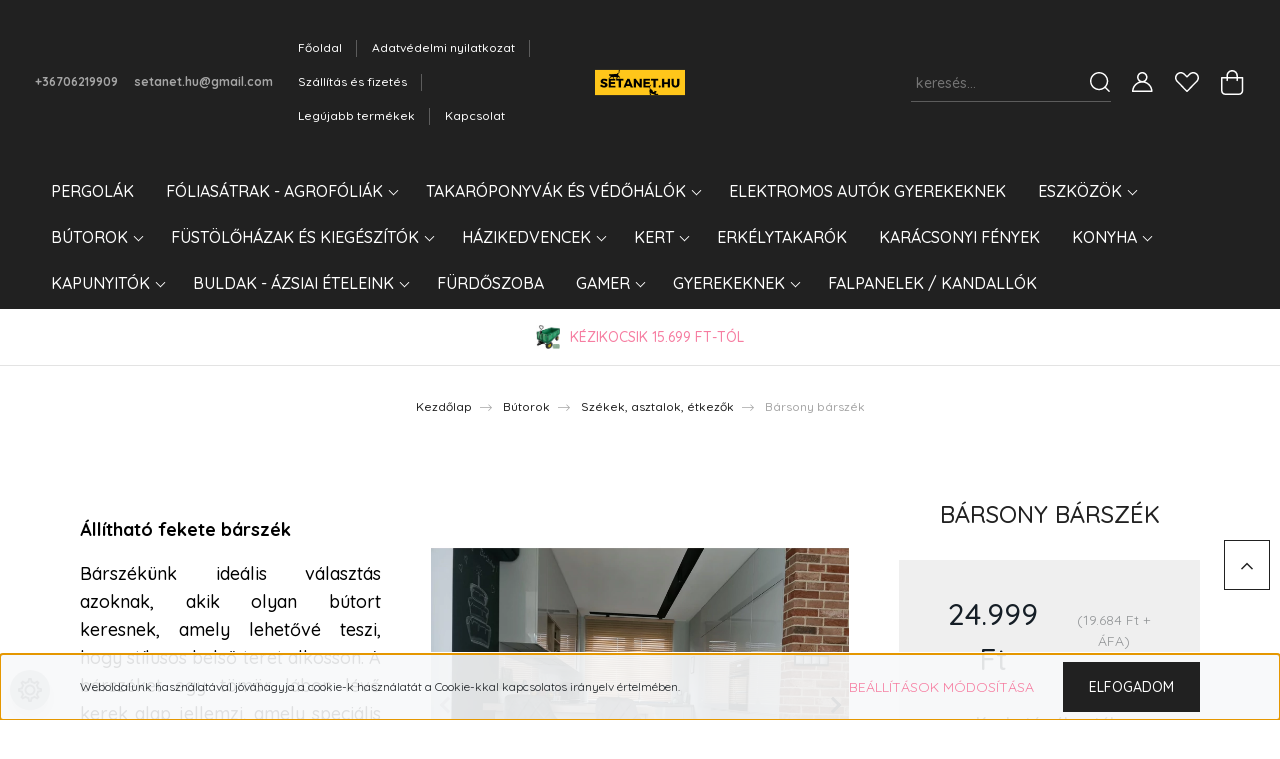

--- FILE ---
content_type: text/html; charset=UTF-8
request_url: https://www.setanet.hu/barsony-barszek-1307
body_size: 38118
content:
<!DOCTYPE html>
<html lang="hu" dir="ltr">
<head>
    <title>Bársony bárszék - Székek, asztalok, étkezők - Setanet.hu </title>
    <meta charset="utf-8">
    <meta name="description" content="Bársony bárszék termékünk most 24.999 Ft-os áron elérhető. Vásároljon kényelmesen és biztonságosan webáruházunkból, akár percek alatt!">
    <meta name="robots" content="index, follow">
    <link rel="image_src" href="https://www.setanet.hu:443/custom/seta/image/data/szekek/barsonybar/szbs.jpg.webp?lastmod=1704706261.1737017045">
    <meta property="og:title" content="Bársony bárszék" />
    <meta property="og:type" content="product" />
    <meta property="og:url" content="https://www.setanet.hu/barsony-barszek-1307" />
    <meta property="og:image" content="https://www.setanet.hu:443/custom/seta/image/cache/w1910h1000/szekek/barsonybar/szbs.jpg.webp?lastmod=1704706261.1737017045" />
    <meta property="og:description" content="Állítható fekete bárszékBárszékünk ideális választás azoknak, akik olyan bútort keresnek, amely lehetővé teszi, hogy stílusos belső teret alkosson. A bárszéket egy tömör lábon lévő kerek alap jellemzi, amely speciális..." />
    <link href="https://seta.cdn.shoprenter.hu/custom/seta/image/data/spots/AllImages02022020_080107.png?v=1580677004" rel="icon" />
    <link href="https://seta.cdn.shoprenter.hu/custom/seta/image/data/spots/AllImages02022020_080107.png?v=1580677004" rel="apple-touch-icon" />
    <base href="https://www.setanet.hu:443" />
    <meta name="google-site-verification" content="CKMSp3gtonEzXR9lfmtXYkFX-hKRZH3c9RwdDXnqNFM" />

    <meta name="viewport" content="width=device-width, initial-scale=1, maximum-scale=1, user-scalable=0">
            <link href="https://www.setanet.hu/barsony-barszek-1307" rel="canonical">
    
            
                <link rel="preconnect" href="https://fonts.googleapis.com">
    <link rel="preconnect" href="https://fonts.gstatic.com" crossorigin>
    <link href="https://fonts.googleapis.com/css2?family=Quicksand:wght@300;400;500;600;700&display=swap" rel="stylesheet">
    <link href="https://cdnjs.cloudflare.com/ajax/libs/fancybox/3.5.7/jquery.fancybox.min.css" rel="stylesheet" />
            <link rel="stylesheet" href="https://seta.cdn.shoprenter.hu/custom/seta/catalog/view/theme/paris_global/style/1763468188.1591773721.0.0.css?v=null.1737017045" media="screen">
        <script>
        window.nonProductQuality = 80;
    </script>
    <script src="//ajax.googleapis.com/ajax/libs/jquery/1.10.2/jquery.min.js"></script>
    <script>window.jQuery || document.write('<script src="https://seta.cdn.shoprenter.hu/catalog/view/javascript/jquery/jquery-1.10.2.min.js?v=1484139539"><\/script>');</script>
    <script src="//cdn.jsdelivr.net/npm/slick-carousel@1.8.1/slick/slick.min.js"></script>

                
        
    

    <!--Header JavaScript codes--><script src="https://seta.cdn.shoprenter.hu/web/compiled/js/base.js?v=1769602145"></script><script src="https://seta.cdn.shoprenter.hu/web/compiled/js/countdown.js?v=1769602145"></script><script src="https://seta.cdn.shoprenter.hu/web/compiled/js/productreview.js?v=1769602145"></script><script src="https://seta.cdn.shoprenter.hu/web/compiled/js/before_starter2_head.js?v=1769602145"></script><script src="https://seta.cdn.shoprenter.hu/web/compiled/js/before_starter2_productpage.js?v=1769602145"></script><script src="https://seta.cdn.shoprenter.hu/web/compiled/js/nanobar.js?v=1769602145"></script><!--Header jQuery onLoad scripts--><script>window.countdownFormat='%D:%H:%M:%S';var BASEURL='https://www.setanet.hu';Currency={"symbol_left":"","symbol_right":" Ft","decimal_place":0,"decimal_point":",","thousand_point":".","currency":"HUF","value":1};var ShopRenter=ShopRenter||{};ShopRenter.product={"id":1307,"sku":"setanet00531b","currency":"HUF","unitName":"db","price":24999,"name":"B\u00e1rsony b\u00e1rsz\u00e9k","brand":"","currentVariant":[],"parent":{"id":1307,"sku":"setanet00531b","unitName":"db","price":24999,"name":"B\u00e1rsony b\u00e1rsz\u00e9k"}};$(document).ready(function(){});$(window).load(function(){var init_relatedproducts_Scroller=function(){$("#relatedproducts .aurora-scroll-click-mode").each(function(){var max=0;$(this).find($(".list_prouctname")).each(function(){var h=$(this).height();max=h>max?h:max;});$(this).find($(".list_prouctname")).each(function(){$(this).height(max);});});$("#relatedproducts .aurora-scroll-click-mode").auroraScroll({autoMode:"click",frameRate:60,speed:2.5,direction:-1,elementClass:"product-snapshot",pauseAfter:false,horizontal:true,visible:1,arrowsPosition:1},function(){initAurora();});}
init_relatedproducts_Scroller();var init_similar_products_Scroller=function(){$("#similar_products .aurora-scroll-click-mode").each(function(){var max=0;$(this).find($(".list_prouctname")).each(function(){var h=$(this).height();max=h>max?h:max;});$(this).find($(".list_prouctname")).each(function(){$(this).height(max);});});$("#similar_products .aurora-scroll-click-mode").auroraScroll({autoMode:"click",frameRate:60,speed:2.5,direction:-1,elementClass:"product-snapshot",pauseAfter:false,horizontal:true,visible:1,arrowsPosition:1},function(){initAurora();});}
init_similar_products_Scroller();});</script><script src="https://seta.cdn.shoprenter.hu/web/compiled/js/vue/manifest.bundle.js?v=1769602142"></script><script>var ShopRenter=ShopRenter||{};ShopRenter.onCartUpdate=function(callable){document.addEventListener('cartChanged',callable)};ShopRenter.onItemAdd=function(callable){document.addEventListener('AddToCart',callable)};ShopRenter.onItemDelete=function(callable){document.addEventListener('deleteCart',callable)};ShopRenter.onSearchResultViewed=function(callable){document.addEventListener('AuroraSearchResultViewed',callable)};ShopRenter.onSubscribedForNewsletter=function(callable){document.addEventListener('AuroraSubscribedForNewsletter',callable)};ShopRenter.onCheckoutInitiated=function(callable){document.addEventListener('AuroraCheckoutInitiated',callable)};ShopRenter.onCheckoutShippingInfoAdded=function(callable){document.addEventListener('AuroraCheckoutShippingInfoAdded',callable)};ShopRenter.onCheckoutPaymentInfoAdded=function(callable){document.addEventListener('AuroraCheckoutPaymentInfoAdded',callable)};ShopRenter.onCheckoutOrderConfirmed=function(callable){document.addEventListener('AuroraCheckoutOrderConfirmed',callable)};ShopRenter.onCheckoutOrderPaid=function(callable){document.addEventListener('AuroraOrderPaid',callable)};ShopRenter.onCheckoutOrderPaidUnsuccessful=function(callable){document.addEventListener('AuroraOrderPaidUnsuccessful',callable)};ShopRenter.onProductPageViewed=function(callable){document.addEventListener('AuroraProductPageViewed',callable)};ShopRenter.onMarketingConsentChanged=function(callable){document.addEventListener('AuroraMarketingConsentChanged',callable)};ShopRenter.onCustomerRegistered=function(callable){document.addEventListener('AuroraCustomerRegistered',callable)};ShopRenter.onCustomerLoggedIn=function(callable){document.addEventListener('AuroraCustomerLoggedIn',callable)};ShopRenter.onCustomerUpdated=function(callable){document.addEventListener('AuroraCustomerUpdated',callable)};ShopRenter.onCartPageViewed=function(callable){document.addEventListener('AuroraCartPageViewed',callable)};ShopRenter.customer={"userId":0,"userClientIP":"3.134.94.144","userGroupId":8,"customerGroupTaxMode":"gross","customerGroupPriceMode":"gross_net_tax","email":"","phoneNumber":"","name":{"firstName":"","lastName":""}};ShopRenter.theme={"name":"paris_global","family":"paris","parent":""};ShopRenter.shop={"name":"seta","locale":"hu","currency":{"code":"HUF","rate":1},"domain":"seta.myshoprenter.hu"};ShopRenter.page={"route":"product\/product","queryString":"barsony-barszek-1307"};ShopRenter.formSubmit=function(form,callback){callback();};let loadedAsyncScriptCount=0;function asyncScriptLoaded(position){loadedAsyncScriptCount++;if(position==='body'){if(document.querySelectorAll('.async-script-tag').length===loadedAsyncScriptCount){if(/complete|interactive|loaded/.test(document.readyState)){document.dispatchEvent(new CustomEvent('asyncScriptsLoaded',{}));}else{document.addEventListener('DOMContentLoaded',()=>{document.dispatchEvent(new CustomEvent('asyncScriptsLoaded',{}));});}}}}</script><script type="text/javascript"async class="async-script-tag"onload="asyncScriptLoaded('header')"src="https://static2.rapidsearch.dev/resultpage.js?shop=seta.shoprenter.hu"></script><script type="text/javascript"async class="async-script-tag"onload="asyncScriptLoaded('header')"src="https://frontend.embedi.hu/shoprenter/68b52956ecbe302a8d703600/platform.js"></script><script type="text/javascript"src="https://seta.cdn.shoprenter.hu/web/compiled/js/vue/customerEventDispatcher.bundle.js?v=1769602142"></script>                
            
            <script>window.dataLayer=window.dataLayer||[];function gtag(){dataLayer.push(arguments)};var ShopRenter=ShopRenter||{};ShopRenter.config=ShopRenter.config||{};ShopRenter.config.googleConsentModeDefaultValue="denied";</script>                        <script type="text/javascript" src="https://seta.cdn.shoprenter.hu/web/compiled/js/vue/googleConsentMode.bundle.js?v=1769602142"></script>

            
            
            
            
                <!--Global site tag(gtag.js)--><script async src="https://www.googletagmanager.com/gtag/js?id=AW-10794606150"></script><script>window.dataLayer=window.dataLayer||[];function gtag(){dataLayer.push(arguments);}
gtag('js',new Date());gtag('config','AW-10794606150',{"allow_enhanced_conversions":true});gtag('config','G-V4RCZL231C',{"allow_enhanced_conversions":true});</script>    
    
</head>
<body id="body" class="page-body product-page-body show-quantity-in-category paris_global-body desktop-device-body" role="document">
<script>var bodyComputedStyle=window.getComputedStyle(document.body);ShopRenter.theme.breakpoints={'xs':parseInt(bodyComputedStyle.getPropertyValue('--breakpoint-xs')),'sm':parseInt(bodyComputedStyle.getPropertyValue('--breakpoint-sm')),'md':parseInt(bodyComputedStyle.getPropertyValue('--breakpoint-md')),'lg':parseInt(bodyComputedStyle.getPropertyValue('--breakpoint-lg')),'xl':parseInt(bodyComputedStyle.getPropertyValue('--breakpoint-xl'))}</script><div id="fb-root"></div><script>(function(d,s,id){var js,fjs=d.getElementsByTagName(s)[0];if(d.getElementById(id))return;js=d.createElement(s);js.id=id;js.src="//connect.facebook.net/hu_HU/sdk/xfbml.customerchat.js#xfbml=1&version=v2.12&autoLogAppEvents=1";fjs.parentNode.insertBefore(js,fjs);}(document,"script","facebook-jssdk"));</script>
                    

<!-- cached -->    <div class="nanobar-cookie-cog d-flex-center rounded-circle js-hidden-nanobar-button">
        <svg xmlns="https://www.w3.org/2000/svg" width="24" height="24" viewBox="0 0 512 512">
    <path fill="currentColor" d="M512 289.7v-67.5l-68.2-18.1c-4.3-15.4-10.4-30.2-18.4-44.2l34.9-60.6 -47.6-47.6 -60.6 34.9c-14-8-28.8-14.1-44.2-18.4L289.7 0h-67.5l-18.1 68.2c-15.4 4.3-30.2 10.4-44.2 18.4L99.4 51.7 51.7 99.4l34.9 60.6c-8 14-14.1 28.8-18.4 44.2L0 222.3v67.5l68.2 18.1c4.3 15.4 10.4 30.2 18.4 44.2l-34.9 60.6 47.6 47.6 60.6-34.9c14 8 28.8 14.1 44.2 18.4l18.1 68.2h67.5l18.1-68.2c15.4-4.3 30.2-10.4 44.2-18.4l60.6 34.9 47.6-47.6 -34.9-60.6c8-14 14.1-28.8 18.4-44.2L512 289.7zM410.1 275.5l-2.5 12.1c-3.9 18.9-11.4 36.8-22.1 53.2l-6.8 10.3 31.6 55 -4.3 4.3 -55-31.6 -10.3 6.8c-16.4 10.8-34.3 18.2-53.2 22.1l-12.1 2.5L259 472h-6l-16.5-61.9 -12.1-2.5c-18.9-3.9-36.8-11.4-53.2-22.1l-10.3-6.8 -55 31.6 -4.3-4.3 31.6-55 -6.8-10.3c-10.8-16.4-18.2-34.3-22.1-53.2l-2.5-12.1L40 259v-6l61.9-16.5 2.5-12.1c3.9-18.9 11.4-36.8 22.1-53.2l6.8-10.3 -31.6-55 4.3-4.3 55 31.6 10.3-6.8c16.4-10.8 34.3-18.2 53.2-22.1l12.1-2.5L253 40h6l16.5 61.9 12.1 2.5c18.9 3.9 36.8 11.4 53.2 22.1l10.3 6.8 55-31.6 4.3 4.3 -31.6 55 6.8 10.3c10.8 16.4 18.2 34.3 22.1 53.2l2.5 12.1L472 253v6L410.1 275.5z"/>
    <path fill="currentColor" d="M256 140c-64 0-116 52-116 116s52 116 116 116 116-52 116-116S320 140 256 140zM256 332c-41.9 0-76-34.1-76-76s34.1-76 76-76 76 34.1 76 76S297.9 332 256 332z"/>
</svg>
    </div>
<div class="Fixed nanobar js-nanobar-first-login">
    <div class="container nanobar-container">
        <div class="row flex-column flex-sm-row ">
            <div class="col-12 col-lg-6 col-xl-7 nanobar-text-cookies align-self-center text-sm-left">
                Weboldalunk használatával jóváhagyja a cookie-k használatát a Cookie-kkal kapcsolatos irányelv értelmében.
            </div>
            <div class="col-12 col-lg-6 col-xl-5 nanobar-buttons mt-2 m-lg-0 text-center text-lg-right">
                <a href="" class="btn btn-link nanobar-settings-button js-nanobar-settings-button">
                    Beállítások módosítása
                </a>
                <a href="" class="btn btn-primary nanobar-btn js-nanobar-close-cookies" data-button-save-text="Beállítások mentése">
                    Elfogadom
                </a>
            </div>
        </div>
        <div class="nanobar-cookies js-nanobar-cookies flex-column flex-sm-row text-left pt-3 mt-3" style="display: none;">
            <div class="form-check pt-2 pb-2 pr-2 mb-0">
                <input class="form-check-input" type="checkbox" name="required_cookies" disabled checked />
                <label class="form-check-label">
                    Szükséges cookie-k
                    <div class="cookies-help-text text-muted">
                        Ezek a cookie-k segítenek abban, hogy a webáruház használható és működőképes legyen.
                    </div>
                </label>
            </div>
            <div class="form-check pt-2 pb-2 pr-2 mb-0">
                <input class="form-check-input js-nanobar-marketing-cookies" type="checkbox" name="marketing_cookies"
                         checked />
                <label class="form-check-label">
                    Marketing cookie-k
                    <div class="cookies-help-text text-muted">
                        Ezeket a cookie-k segítenek abban, hogy az Ön érdeklődési körének megfelelő reklámokat és termékeket jelenítsük meg a webáruházban.
                    </div>
                </label>
            </div>
        </div>
    </div>
</div>

<script>
    (function ($) {
        $(document).ready(function () {
            new AuroraNanobar.FirstLogNanobarCheckbox(jQuery('.js-nanobar-first-login'), 'bottom');
        });
    })(jQuery);
</script>
<!-- /cached -->
<!-- cached --><div class="Fixed nanobar js-nanobar-free-shipping">
    <div class="container nanobar-container">
        <button type="button" class="close js-nanobar-close" aria-label="Close">
            <span aria-hidden="true">&times;</span>
        </button>
        <div class="nanobar-text px-3"></div>
    </div>
</div>

<script>$(document).ready(function(){document.nanobarInstance=new AuroraNanobar.FreeShippingNanobar($('.js-nanobar-free-shipping'),'bottom','500','','1');});</script><!-- /cached -->
                <!-- page-wrap -->

                <div class="page-wrap sr-search--enabled">
                                                <div id="section-header" class="section-wrapper ">
    
    

<header class="sticky-header">
            <div class="container-fluid">
            <nav class="navbar header-navbar flex-column">
                <div class="header-navbar-top d-flex justify-content-between w-100">
                    <div class="header-navbar-top-left d-flex align-items-center justify-content-start">
                        <div id="js-mobile-navbar" class="mobile-navbar">
                            <button id="js-hamburger-icon" class="btn btn-primary p-0">
                                <div class="hamburger-icon position-relative">
                                    <div class="hamburger-icon-line position-absolute line-1"></div>
                                    <div class="hamburger-icon-line position-absolute line-2"></div>
                                    <div class="hamburger-icon-line position-absolute line-3"></div>
                                </div>
                            </button>
                        </div>
                                                    <div class="header-contacts-wrapper">
                                <span class="d-flex flex-column flex-xl-row flex-wrap align-items-start align-items-xl-center">
                                                                            <a class="hamburger-phone hamburger-contacts-link" href="tel:+36706219909">+36706219909</a>
                                                                                                                <a class="hamburger-mail hamburger-contacts-link" href="mailto:setanet.hu@gmail.com">setanet.hu@gmail.com</a>
                                                                    </span>
                            </div>
                                                <!-- cached -->
    <ul class="nav headermenu-list">
                    <li class="nav-item">
                <a class="nav-link" href="https://www.setanet.hu"
                    target="_self"
                                        title="Főoldal"
                >
                    Főoldal
                </a>
                            </li>
                    <li class="nav-item">
                <a class="nav-link" href="https://www.setanet.hu/adatvedelmi_nyilatkozat_3"
                    target="_self"
                                        title="Adatvédelmi nyilatkozat"
                >
                    Adatvédelmi nyilatkozat
                </a>
                            </li>
                    <li class="nav-item">
                <a class="nav-link" href="https://www.setanet.hu/szallitas_6"
                    target="_self"
                                        title="Szállítás és fizetés"
                >
                    Szállítás és fizetés
                </a>
                            </li>
                    <li class="nav-item">
                <a class="nav-link" href="https://www.setanet.hu/index.php?route=product/list&amp;latest=31"
                    target="_self"
                                        title="Legújabb termékek"
                >
                    Legújabb termékek
                </a>
                            </li>
                    <li class="nav-item">
                <a class="nav-link" href="https://www.setanet.hu/index.php?route=information/contact"
                    target="_self"
                                        title="Kapcsolat"
                >
                    Kapcsolat
                </a>
                            </li>
            </ul>
            <script>$(function(){if($(window).width()>992){window.addEventListener('load',function(){var menu_triggers=document.querySelectorAll('.headermenu-list li.dropdown > a');for(var i=0;i<menu_triggers.length;i++){menu_triggers[i].addEventListener('focus',function(e){for(var j=0;j<menu_triggers.length;j++){menu_triggers[j].parentNode.classList.remove('focus');}
this.parentNode.classList.add('focus');},false);menu_triggers[i].addEventListener('touchend',function(e){if(!this.parentNode.classList.contains('focus')){e.preventDefault();e.target.focus();}},false);}},false);}});</script>    <!-- /cached -->
                    </div>
                    <div class="header-navbar-top-center d-flex align-items-center justify-content-center">
                        <!-- cached -->
    <a class="navbar-brand" href="/"><img style="border: 0; max-width: 600px;" src="https://seta.cdn.shoprenter.hu/custom/seta/image/cache/w600h300m00/bannerek/Logouj.png?v=1757141464" title="setanet.hu" alt="setanet.hu" /></a>
<!-- /cached -->
                    </div>

                                        <div class="header-navbar-top-right-search d-flex align-items-center justify-content-end">
                        <div class="dropdown search-module d-flex header-navbar-top-right-item">
                            <div class="input-group">
                                <input class="form-control form-control-lg disableAutocomplete" type="text" placeholder="keresés..." value=""
                                       id="filter_keyword" 
                                       onclick="this.value=(this.value==this.defaultValue)?'':this.value;"/>
                                <div class="input-group-append">
                                    <button class="btn" type="button" onclick="moduleSearch();">
                                        <svg width="20" height="20" viewBox="0 0 20 20" fill="currentColor" xmlns="https://www.w3.org/2000/svg">
    <path d="M9.10855 18.2134C11.3088 18.2134 13.3297 17.4263 14.9076 16.123L18.5686 19.784C18.7113 19.9268 18.898 20 19.0848 20C19.2715 20 19.4582 19.9268 19.601 19.784C19.8865 19.4984 19.8865 19.0335 19.601 18.7479L15.9546 15.1016C17.3604 13.4981 18.2134 11.4003 18.2134 9.10855C18.2134 4.08567 14.1278 0 9.10489 0C4.08201 0 0 4.08201 0 9.10489C0 14.1278 4.08567 18.2134 9.10855 18.2134ZM9.10855 1.46074C13.3224 1.46074 16.7527 4.88742 16.7527 9.10489C16.7527 13.3223 13.3224 16.749 9.10855 16.749C4.89475 16.749 1.4644 13.3187 1.4644 9.10489C1.4644 4.89109 4.89475 1.46074 9.10855 1.46074Z" />
</svg>

                                    </button>
                                </div>
                            </div>

                            <input type="hidden" id="filter_description" value="0"/>
                            <input type="hidden" id="search_shopname" value="seta"/>
                            <div id="results" class="dropdown-menu search-results"></div>
                        </div>

                        
                    </div>
                    
                    <div class="header-navbar-top-right d-flex align-items-center justify-content-end">
                                                    <div class="header-navbar-top-right-item header-navbar-top-right-login">
                                <!-- cached -->
    <ul class="nav login-list">
                    <li class="nav-item">
                <a class="nav-link btn" href="index.php?route=account/login" title="Belépés">
                    <span>
                        <svg width="21" height="20" viewBox="0 0 21 20" fill="currentColor" xmlns="https://www.w3.org/2000/svg">
    <path d="M0.747791 20H19.802C20.0039 20 20.1945 19.9178 20.3366 19.7757C20.4786 19.6336 20.5534 19.4393 20.5497 19.2374C20.4599 14.6878 17.3534 10.8299 13.1777 9.58505C14.5833 8.64673 15.5104 7.04673 15.5104 5.23364C15.5104 2.34766 13.1627 0 10.2768 0C7.39078 0 5.04312 2.34766 5.04312 5.23364C5.04312 7.04673 5.97022 8.64673 7.37209 9.58505C3.19639 10.8336 0.0898473 14.6878 0.000127707 19.2374C-0.00361061 19.4393 0.0748939 19.6336 0.213212 19.7757C0.351529 19.9178 0.54966 20 0.747791 20ZM6.53845 5.23364C6.53845 3.17383 8.21695 1.49533 10.2768 1.49533C12.3366 1.49533 14.0151 3.17383 14.0151 5.23364C14.0151 7.29346 12.3366 8.97196 10.2768 8.97196C8.21695 8.97196 6.53845 7.29346 6.53845 5.23364ZM10.2768 10.6542C14.7702 10.6542 18.5384 14.1121 19.0095 18.5047H1.54405C2.01508 14.1121 5.78331 10.6542 10.2768 10.6542Z"/>
</svg>

                    </span>
                </a>
            </li>
            </ul>
<!-- /cached -->
                            </div>
                                                <div class="header-navbar-top-right-item">
                            <hx:include src="/_fragment?_path=_format%3Dhtml%26_locale%3Den%26_controller%3Dmodule%252Fwishlist&amp;_hash=xEK5JVXkstaCw2B6tcbiPtmpqZNCVOkuslDh7TbrmZs%3D"></hx:include>
                        </div>
                        <div id="js-cart" class="header-navbar-top-right-item">
                            <hx:include src="/_fragment?_path=_format%3Dhtml%26_locale%3Den%26_controller%3Dmodule%252Fcart&amp;_hash=MQwUggFcgayw7Rgjnb9S16HMtl7KkjsO4NGFMBmRWzQ%3D"></hx:include>
                        </div>
                    </div>
                </div>
                <div class="header-navbar-bottom">
                    


                    
            <div id="module_category_wrapper" class="module-category-wrapper">
    
    <div id="category" class="module content-module header-position hide-top category-module" >
                    <div class="module-body">
                        <div id="category-nav">
            


<ul class="nav nav-pills category category-menu sf-menu sf-horizontal cached">
    <li id="cat_292" class="nav-item item category-list module-list even">
    <a href="https://www.setanet.hu/pergolak-292" class="nav-link">
        PERGOLÁK
    </a>
    </li><li id="cat_151" class="nav-item item category-list module-list parent odd">
    <a href="https://www.setanet.hu/satrakfoliasatrak-151" class="nav-link">
        FÓLIASÁTRAK - agrofóliák
    </a>
            <ul class="nav flex-column children"><li id="cat_295" class="nav-item item category-list module-list even">
    <a href="https://www.setanet.hu/satrakfoliasatrak-151/premium-foliasatrak-295" class="nav-link">
        CALASSIC ÉS PRÉMIUM FÓLIASÁTRAK
    </a>
    </li><li id="cat_298" class="nav-item item category-list module-list odd">
    <a href="https://www.setanet.hu/satrakfoliasatrak-151/muanyag-vazas-foliasatrak-298" class="nav-link">
        Műanyag vázas fóliasátrak
    </a>
    </li><li id="cat_275" class="nav-item item category-list module-list even">
    <a href="https://www.setanet.hu/satrakfoliasatrak-151/agrofoliak-275" class="nav-link">
        AGROFÓLIÁK
    </a>
    </li><li id="cat_293" class="nav-item item category-list module-list odd">
    <a href="https://www.setanet.hu/satrakfoliasatrak-151/kiegeszitok-tartozekok-293" class="nav-link">
        KIEGÉSZÍTŐK /VÁZAK
    </a>
    </li></ul>
    </li><li id="cat_161" class="nav-item item category-list module-list parent even">
    <a href="https://www.setanet.hu/takaroponyvak-161" class="nav-link">
        TAKARÓPONYVÁK ÉS VÉDŐHÁLÓK
    </a>
            <ul class="nav flex-column children"><li id="cat_240" class="nav-item item category-list module-list even">
    <a href="https://www.setanet.hu/takaroponyvak-161/takaroponyva-90g-240" class="nav-link">
        TAKARÓPONYVA - 75 g
    </a>
    </li><li id="cat_235" class="nav-item item category-list module-list odd">
    <a href="https://www.setanet.hu/takaroponyvak-161/takaroponyva-130g-235" class="nav-link">
        TAKARÓPONYVA - 130 g
    </a>
    </li><li id="cat_163" class="nav-item item category-list module-list even">
    <a href="https://www.setanet.hu/takaroponyvak-161/takaroponyva-210g-163" class="nav-link">
        TAKARÓPONYVA - 210 g 
    </a>
    </li><li id="cat_167" class="nav-item item category-list module-list odd">
    <a href="https://www.setanet.hu/takaroponyvak-161/takaroponyva-260g-167" class="nav-link">
        TAKARÓPONYVA - 260 g
    </a>
    </li><li id="cat_232" class="nav-item item category-list module-list even">
    <a href="https://www.setanet.hu/takaroponyvak-161/keritesszalagok-232" class="nav-link">
        KERÍTÉSSZALAGOK
    </a>
    </li><li id="cat_197" class="nav-item item category-list module-list odd">
    <a href="https://www.setanet.hu/takaroponyvak-161/vakondhalok-197" class="nav-link">
        Vakondhálók
    </a>
    </li><li id="cat_272" class="nav-item item category-list module-list even">
    <a href="https://www.setanet.hu/takaroponyvak-161/madarhalok-272" class="nav-link">
        MADÁRHÁLÓK
    </a>
    </li><li id="cat_171" class="nav-item item category-list module-list odd">
    <a href="https://www.setanet.hu/takaroponyvak-161/vedohalok-171" class="nav-link">
        VÉDŐHÁLÓK
    </a>
    </li><li id="cat_164" class="nav-item item category-list module-list even">
    <a href="https://www.setanet.hu/takaroponyvak-161/kiegeszitok-164" class="nav-link">
        KIEGÉSZITŐK 
    </a>
    </li></ul>
    </li><li id="cat_269" class="nav-item item category-list module-list odd">
    <a href="https://www.setanet.hu/elektromos-autok-gyerekeknek-269" class="nav-link">
        Elektromos autók gyerekeknek
    </a>
    </li><li id="cat_148" class="nav-item item category-list module-list parent even">
    <a href="https://www.setanet.hu/eszkozok-148" class="nav-link">
        Eszközök 
    </a>
            <ul class="nav flex-column children"><li id="cat_287" class="nav-item item category-list module-list even">
    <a href="https://www.setanet.hu/eszkozok-148/kompresszorok-287" class="nav-link">
        Kompresszorok
    </a>
    </li><li id="cat_200" class="nav-item item category-list module-list odd">
    <a href="https://www.setanet.hu/eszkozok-148/powermat-red-technic" class="nav-link">
        Powermat/RED TECHNIC
    </a>
    </li><li id="cat_229" class="nav-item item category-list module-list even">
    <a href="https://www.setanet.hu/eszkozok-148/ventilatorok-klimaberendezesek-229" class="nav-link">
        Állófűtések / Ventilátorok / Radiátorok
    </a>
    </li><li id="cat_223" class="nav-item item category-list module-list odd">
    <a href="https://www.setanet.hu/eszkozok-148/aggregatorok-aramfejlesztok-223" class="nav-link">
        Aggregátorok - ÁRAMFEJLESZTŐK
    </a>
    </li><li id="cat_207" class="nav-item item category-list module-list even">
    <a href="https://www.setanet.hu/eszkozok-148/hegesztok-207" class="nav-link">
        HEGESZTÉS
    </a>
    </li><li id="cat_226" class="nav-item item category-list module-list odd">
    <a href="https://www.setanet.hu/eszkozok-148/emelok-226" class="nav-link">
        EMELŐK
    </a>
    </li><li id="cat_239" class="nav-item item category-list module-list even">
    <a href="https://www.setanet.hu/eszkozok-148/akkumulatortoltok-239" class="nav-link">
        AKKUMULÁTORTÖLTŐK
    </a>
    </li><li id="cat_219" class="nav-item item category-list module-list odd">
    <a href="https://www.setanet.hu/eszkozok-148/magasnyomasu-mosok-219" class="nav-link">
        MAGASNYOMÁSÚ MOSÓK
    </a>
    </li><li id="cat_205" class="nav-item item category-list module-list even">
    <a href="https://www.setanet.hu/eszkozok-148/szivattyuk-205" class="nav-link">
        SZIVATTYÚK 
    </a>
    </li><li id="cat_220" class="nav-item item category-list module-list odd">
    <a href="https://www.setanet.hu/eszkozok-148/magasnyomasu-mosok-220" class="nav-link">
        MAGASNYOMÁSÚ MOSÓK
    </a>
    </li><li id="cat_202" class="nav-item item category-list module-list even">
    <a href="https://www.setanet.hu/eszkozok-148/porszivok-202" class="nav-link">
        PORSZÍVÓK
    </a>
    </li><li id="cat_213" class="nav-item item category-list module-list odd">
    <a href="https://www.setanet.hu/eszkozok-148/soveny-es-funyirok-fukaszak-213" class="nav-link">
        SÖVÉNY ÉS FŰNYÍRÓK / FŰKASZÁK / LÁNCFŰRÉSZEK
    </a>
    </li><li id="cat_212" class="nav-item item category-list module-list even">
    <a href="https://www.setanet.hu/eszkozok-148/kezikocsik-arumozgatok-212" class="nav-link">
        KÉZIKOCSIK - ÁRUMOZGATÓK
    </a>
    </li><li id="cat_209" class="nav-item item category-list module-list odd">
    <a href="https://www.setanet.hu/eszkozok-148/homerok-lampak-kiegeszitok-209" class="nav-link">
        HŐMÉRŐK - LÁMPÁK - KIEGÉSZÍTŐK 
    </a>
    </li><li id="cat_216" class="nav-item item category-list module-list even">
    <a href="https://www.setanet.hu/eszkozok-148/talajmuvelok-rotacios-kapak-216" class="nav-link">
        Talajművelők - Rotációs kapák 
    </a>
    </li></ul>
    </li><li id="cat_134" class="nav-item item category-list module-list parent odd">
    <a href="https://www.setanet.hu/butorok-134" class="nav-link">
        Bútorok
    </a>
            <ul class="nav flex-column children"><li id="cat_169" class="nav-item item category-list module-list even">
    <a href="https://www.setanet.hu/butorok-134/kozmetikai-es-sminkasztalok-169" class="nav-link">
        Kozmetikai és sminkasztalok
    </a>
    </li><li id="cat_144" class="nav-item item category-list module-list odd">
    <a href="https://www.setanet.hu/butorok-134/szekekasztaloketkezok-144" class="nav-link">
        Székek, asztalok, étkezők
    </a>
    </li><li id="cat_121" class="nav-item item category-list module-list even">
    <a href="https://www.setanet.hu/butorok-134/nappali-butorok-121" class="nav-link">
        Nappali bútorok, hálószoba bútorok
    </a>
    </li></ul>
    </li><li id="cat_170" class="nav-item item category-list module-list parent even">
    <a href="https://www.setanet.hu/fustolok-170" class="nav-link">
        Füstölőházak és kiegészítók
    </a>
            <ul class="nav flex-column children"><li id="cat_191" class="nav-item item category-list module-list even">
    <a href="https://www.setanet.hu/fustolok-170/fustolo-kampok-191" class="nav-link">
        Füstölő kampók
    </a>
    </li><li id="cat_194" class="nav-item item category-list module-list odd">
    <a href="https://www.setanet.hu/fustolok-170/fustolo-porok-194" class="nav-link">
        Füstölő porok
    </a>
    </li><li id="cat_196" class="nav-item item category-list module-list even">
    <a href="https://www.setanet.hu/fustolok-170/grillek-es-raketakalyhak-196" class="nav-link">
        Grillek és rakétakályhák
    </a>
    </li><li id="cat_188" class="nav-item item category-list module-list odd">
    <a href="https://www.setanet.hu/fustolok-170/hazi-fustolok-188" class="nav-link">
        Házi füstölők
    </a>
    </li></ul>
    </li><li id="cat_281" class="nav-item item category-list module-list parent odd">
    <a href="https://www.setanet.hu/kisallatok-281" class="nav-link">
        Házikedvencek
    </a>
            <ul class="nav flex-column children"><li id="cat_284" class="nav-item item category-list module-list even">
    <a href="https://www.setanet.hu/kisallatok-281/kutyapelenka-284" class="nav-link">
        Kutyapelenka
    </a>
    </li></ul>
    </li><li id="cat_133" class="nav-item item category-list module-list parent even">
    <a href="https://www.setanet.hu/kert-133" class="nav-link">
        Kert
    </a>
            <ul class="nav flex-column children"><li id="cat_267" class="nav-item item category-list module-list even">
    <a href="https://www.setanet.hu/kert-133/agrofoliak-267" class="nav-link">
        Agrofóliák
    </a>
    </li><li id="cat_258" class="nav-item item category-list module-list odd">
    <a href="https://www.setanet.hu/kert-133/bogracsok-258" class="nav-link">
        Bográcsok
    </a>
    </li><li id="cat_150" class="nav-item item category-list module-list even">
    <a href="https://www.setanet.hu/kert-133/fuggokosarak-szekek-agyak-150" class="nav-link">
        Függőfotelek-székek-ágyak 
    </a>
    </li><li id="cat_277" class="nav-item item category-list module-list odd">
    <a href="https://www.setanet.hu/kert-133/hulladekgyujto-277" class="nav-link">
        Hulladékgyűjtő
    </a>
    </li><li id="cat_155" class="nav-item item category-list module-list even">
    <a href="https://www.setanet.hu/kert-133/keritesek-155" class="nav-link">
        Kerítések
    </a>
    </li><li id="cat_214" class="nav-item item category-list module-list odd">
    <a href="https://www.setanet.hu/kert-133/kerti-hazak-tarolok-214" class="nav-link">
        Kerti házak - tárolók 
    </a>
    </li><li id="cat_256" class="nav-item item category-list module-list even">
    <a href="https://www.setanet.hu/kert-133/kerti-jatekok-256" class="nav-link">
        Kerti játékok
    </a>
    </li><li id="cat_273" class="nav-item item category-list module-list odd">
    <a href="https://www.setanet.hu/kert-133/satrakpavilonok-273" class="nav-link">
        Sátrak/pavilonok/napernyők
    </a>
    </li><li id="cat_154" class="nav-item item category-list module-list even">
    <a href="https://www.setanet.hu/kert-133/trambulinok-154" class="nav-link">
        Trambulinok
    </a>
    </li><li id="cat_143" class="nav-item item category-list module-list odd">
    <a href="https://www.setanet.hu/kert-133/kertibutorok-143" class="nav-link">
        Kertibútorok és grillezők
    </a>
    </li></ul>
    </li><li id="cat_224" class="nav-item item category-list module-list odd">
    <a href="https://www.setanet.hu/erkelytakarok-224" class="nav-link">
        Erkélytakarók 
    </a>
    </li><li id="cat_289" class="nav-item item category-list module-list even">
    <a href="https://www.setanet.hu/karacsonyi-fenyek-289" class="nav-link">
        Karácsonyi fények
    </a>
    </li><li id="cat_138" class="nav-item item category-list module-list parent odd">
    <a href="https://www.setanet.hu/konyhabutorok-138" class="nav-link">
        Konyha
    </a>
            <ul class="nav flex-column children"><li id="cat_178" class="nav-item item category-list module-list even">
    <a href="https://www.setanet.hu/konyhabutorok-138/konyhai-eszkoszok-178" class="nav-link">
        Konyhai eszköszök
    </a>
    </li><li id="cat_137" class="nav-item item category-list module-list parent odd">
    <a href="https://www.setanet.hu/konyhabutorok-138/csapok-mosogatok-137" class="nav-link">
        Csapok-mosogatók
    </a>
            <ul class="nav flex-column children"><li id="cat_139" class="nav-item item category-list module-list even">
    <a href="https://www.setanet.hu/konyhabutorok-138/csapok-mosogatok-137/csapok-139" class="nav-link">
        Csapok
    </a>
    </li><li id="cat_140" class="nav-item item category-list module-list odd">
    <a href="https://www.setanet.hu/konyhabutorok-138/csapok-mosogatok-137/mosogatok-140" class="nav-link">
        Mosogatók
    </a>
    </li><li id="cat_141" class="nav-item item category-list module-list even">
    <a href="https://www.setanet.hu/konyhabutorok-138/csapok-mosogatok-137/tartozekok-141" class="nav-link">
        Tartozékok
    </a>
    </li></ul>
    </li><li id="cat_122" class="nav-item item category-list module-list even">
    <a href="https://www.setanet.hu/konyhabutorok-138/konyhabutorok-180-cm-ig-122" class="nav-link">
        Konyhabútorok 180 cm-ig
    </a>
    </li><li id="cat_142" class="nav-item item category-list module-list odd">
    <a href="https://www.setanet.hu/konyhabutorok-138/konyhabutorok-200-cm-tol-142" class="nav-link">
        Konyhabútorok 200 cm-től
    </a>
    </li></ul>
    </li><li id="cat_156" class="nav-item item category-list module-list parent even">
    <a href="https://www.setanet.hu/kapuk-es-kapunyitok-156" class="nav-link">
         Kapunyitók
    </a>
            <ul class="nav flex-column children"><li id="cat_157" class="nav-item item category-list module-list even">
    <a href="https://www.setanet.hu/kapuk-es-kapunyitok-156/keritesek-157" class="nav-link">
        Kerítések
    </a>
    </li><li id="cat_160" class="nav-item item category-list module-list odd">
    <a href="https://www.setanet.hu/kapuk-es-kapunyitok-156/ketszarnyu-kapunyitok-160" class="nav-link">
        KÉTSZÁRNYÚ ÉS TOLÓ KAPUNYITÓK
    </a>
    </li><li id="cat_159" class="nav-item item category-list module-list even">
    <a href="https://www.setanet.hu/kapuk-es-kapunyitok-156/tartozekok-kiegeszitok-159" class="nav-link">
        Kapunyitó tartozékok/Kiegészítők
    </a>
    </li><li id="cat_158" class="nav-item item category-list module-list odd">
    <a href="https://www.setanet.hu/kapuk-es-kapunyitok-156/kapunyitok-158" class="nav-link">
        KAPUNYITÓK
    </a>
    </li></ul>
    </li><li id="cat_236" class="nav-item item category-list module-list parent odd">
    <a href="https://www.setanet.hu/azsiai-eteleink-236" class="nav-link">
        BULDAK - Ázsiai ételeink
    </a>
            <ul class="nav flex-column children"><li id="cat_264" class="nav-item item category-list module-list even">
    <a href="https://www.setanet.hu/azsiai-eteleink-236/boxok-csomagok-264" class="nav-link">
        Boxok - csomagok
    </a>
    </li><li id="cat_243" class="nav-item item category-list module-list odd">
    <a href="https://www.setanet.hu/azsiai-eteleink-236/instant-levesek-and-tesztak-243" class="nav-link">
        INSTANT LEVESEK &amp; TÉSZTÁK
    </a>
    </li><li id="cat_245" class="nav-item item category-list module-list even">
    <a href="https://www.setanet.hu/azsiai-eteleink-236/szoszok-and-martasok-245" class="nav-link">
        SZÓSZOK &amp; MÁRTÁSOK
    </a>
    </li><li id="cat_248" class="nav-item item category-list module-list odd">
    <a href="https://www.setanet.hu/azsiai-eteleink-236/edessegek-and-chipsek-248" class="nav-link">
        ÉDESSÉGEK &amp; CHIPSEK
    </a>
    </li><li id="cat_250" class="nav-item item category-list module-list even">
    <a href="https://www.setanet.hu/azsiai-eteleink-236/uditok-250" class="nav-link">
        ÜDÍTŐK
    </a>
    </li><li id="cat_251" class="nav-item item category-list module-list odd">
    <a href="https://www.setanet.hu/azsiai-eteleink-236/kiegeszitok-251" class="nav-link">
        Kiegészítők 
    </a>
    </li></ul>
    </li><li id="cat_149" class="nav-item item category-list module-list even">
    <a href="https://www.setanet.hu/furdoszoba-149" class="nav-link">
        Fürdőszoba 
    </a>
    </li><li id="cat_162" class="nav-item item category-list module-list parent odd">
    <a href="https://www.setanet.hu/gamer-162" class="nav-link">
        GAMER
    </a>
            <ul class="nav flex-column children"><li id="cat_173" class="nav-item item category-list module-list even">
    <a href="https://www.setanet.hu/gamer-162/gamer-asztalok-173" class="nav-link">
        Gamer asztalok
    </a>
    </li><li id="cat_174" class="nav-item item category-list module-list odd">
    <a href="https://www.setanet.hu/gamer-162/gamer-fotelek-174" class="nav-link">
        Gamer fotelek
    </a>
    </li></ul>
    </li><li id="cat_145" class="nav-item item category-list module-list parent even">
    <a href="https://www.setanet.hu/gyereknek-145" class="nav-link">
        Gyerekeknek
    </a>
            <ul class="nav flex-column children"><li id="cat_147" class="nav-item item category-list module-list even">
    <a href="https://www.setanet.hu/gyereknek-145/gyermek-butorok-147" class="nav-link">
        Gyermek bútorok
    </a>
    </li><li id="cat_146" class="nav-item item category-list module-list odd">
    <a href="https://www.setanet.hu/gyereknek-145/jatekok-146" class="nav-link">
        Játékok
    </a>
    </li><li id="cat_254" class="nav-item item category-list module-list even">
    <a href="https://www.setanet.hu/gyereknek-145/kerti-jatekok-254" class="nav-link">
        Kerti eszközök
    </a>
    </li></ul>
    </li><li id="cat_152" class="nav-item item category-list module-list odd">
    <a href="https://www.setanet.hu/kandallok-152" class="nav-link">
        FALPANELEK / Kandallók
    </a>
    </li>
</ul>

<script>$(function(){$("ul.category").superfish({animation:{opacity:'show'},popUpSelector:"ul.category,ul.children,.js-subtree-dropdown",delay:400,speed:'normal',hoverClass:'js-sf-hover'});});</script>        </div>
            </div>
                                </div>
    
            </div>
    
                </div>
            </nav>
        </div>
    </header>
            

<script src="https://cdnjs.cloudflare.com/ajax/libs/jQuery.mmenu/8.5.8/mmenu.min.js"></script>
<link rel="stylesheet" href="https://cdnjs.cloudflare.com/ajax/libs/jQuery.mmenu/8.5.8/mmenu.min.css"/>
<script>
    document.addEventListener("DOMContentLoaded", () => {
        //Mmenu initialize
        const menu = new Mmenu("#js-mobile-nav", {
            slidingSubmenus: true,
            navbar: {
                title: " "
            },
            "counters": true,
            "extensions": [
                "fullscreen",
                "theme-black",
                "pagedim-black",
                "position-front"
            ]
        });
        const api = menu.API;

        //Hamburger menu click event
        document.querySelector("#js-hamburger-icon").addEventListener(
            "click", (evnt) => {
                evnt.preventDefault();
                api.open();
            }
        );

        document.querySelector(".js-close-menu").addEventListener(
            "click", (evnt) => {
                evnt.preventDefault();
                api.close();
            }
        );
    });
</script>

<style>
    #js-mobile-nav.mm-menu_opened {
        display: block !important;
    }
    .mm-menu {
        --mm-color-background: #212121;
        --mm-color-border: #474747;
        --mm-listitem-size: 40px;
        --mm-color-button: #919191;
        --mm-color-text-dimmed:#fff;
    }

    .mm-counter {
        width: 10px;
    }
</style>

<div id="js-mobile-nav" style="display: none;">
    <span class="login-and-exit-line">
        <span class="login-and-exit-line-inner d-flex w-100 align-items-center justify-content-between">
            <span class="close-menu-button-wrapper d-flex justify-content-start align-items-center">
                <a class="js-close-menu" href="#">
                    <div class="btn d-flex-center">
                        <svg width="20" height="19" viewBox="0 0 20 19" fill="currentColor" xmlns="https://www.w3.org/2000/svg">
    <path d="M0.562455 1.44042L17.6102 18.4881C17.9778 18.8558 18.5333 18.9021 18.8444 18.591C19.1555 18.2798 19.1092 17.7244 18.7415 17.3568L1.69383 0.30905C1.32613 -0.0586452 0.77073 -0.104929 0.459603 0.206198C0.148476 0.517325 0.194759 1.07273 0.562455 1.44042Z" />
    <path d="M18.4881 1.44042L1.44042 18.4881C1.07273 18.8558 0.517325 18.9021 0.206198 18.591C-0.104929 18.2798 -0.0586457 17.7244 0.30905 17.3568L17.3568 0.30905C17.7244 -0.0586452 18.2798 -0.104929 18.591 0.206198C18.9021 0.517325 18.8558 1.07273 18.4881 1.44042Z" />
</svg>

                    </div>
                </a>
            </span>
            <span class="hamburger-login-box-wrapper">
                                    <span class="hamburger-login-box">
                                                    <span class="mobile-login-buttons">
                            <span class="mobile-login-buttons-row d-flex justify-content-start">
                                <span class="w-50">
                                    <a href="index.php?route=account/login" class="btn btn-sm btn-primary btn-block">Belépés</a>
                                </span>
                                <span class="w-50">
                                    <a href="index.php?route=account/create" class="btn btn-sm btn-outline-primary btn-block">Regisztráció</a>
                                </span>
                            </span>
                        </span>
                                                </span>
                            </span>
        </span>
    </span>
    <ul>
        <li>
    <a href="https://www.setanet.hu/pergolak-292">
        PERGOLÁK
    </a>
    </li><li>
    <a href="https://www.setanet.hu/satrakfoliasatrak-151">
        FÓLIASÁTRAK - agrofóliák
    </a>
            <ul><li>
    <a href="https://www.setanet.hu/satrakfoliasatrak-151/premium-foliasatrak-295">
        CALASSIC ÉS PRÉMIUM FÓLIASÁTRAK
    </a>
    </li><li>
    <a href="https://www.setanet.hu/satrakfoliasatrak-151/muanyag-vazas-foliasatrak-298">
        Műanyag vázas fóliasátrak
    </a>
    </li><li>
    <a href="https://www.setanet.hu/satrakfoliasatrak-151/agrofoliak-275">
        AGROFÓLIÁK
    </a>
    </li><li>
    <a href="https://www.setanet.hu/satrakfoliasatrak-151/kiegeszitok-tartozekok-293">
        KIEGÉSZÍTŐK /VÁZAK
    </a>
    </li></ul>
    </li><li>
    <a href="https://www.setanet.hu/takaroponyvak-161">
        TAKARÓPONYVÁK ÉS VÉDŐHÁLÓK
    </a>
            <ul><li>
    <a href="https://www.setanet.hu/takaroponyvak-161/takaroponyva-90g-240">
        TAKARÓPONYVA - 75 g
    </a>
    </li><li>
    <a href="https://www.setanet.hu/takaroponyvak-161/takaroponyva-130g-235">
        TAKARÓPONYVA - 130 g
    </a>
    </li><li>
    <a href="https://www.setanet.hu/takaroponyvak-161/takaroponyva-210g-163">
        TAKARÓPONYVA - 210 g 
    </a>
    </li><li>
    <a href="https://www.setanet.hu/takaroponyvak-161/takaroponyva-260g-167">
        TAKARÓPONYVA - 260 g
    </a>
    </li><li>
    <a href="https://www.setanet.hu/takaroponyvak-161/keritesszalagok-232">
        KERÍTÉSSZALAGOK
    </a>
    </li><li>
    <a href="https://www.setanet.hu/takaroponyvak-161/vakondhalok-197">
        Vakondhálók
    </a>
    </li><li>
    <a href="https://www.setanet.hu/takaroponyvak-161/madarhalok-272">
        MADÁRHÁLÓK
    </a>
    </li><li>
    <a href="https://www.setanet.hu/takaroponyvak-161/vedohalok-171">
        VÉDŐHÁLÓK
    </a>
    </li><li>
    <a href="https://www.setanet.hu/takaroponyvak-161/kiegeszitok-164">
        KIEGÉSZITŐK 
    </a>
    </li></ul>
    </li><li>
    <a href="https://www.setanet.hu/elektromos-autok-gyerekeknek-269">
        Elektromos autók gyerekeknek
    </a>
    </li><li>
    <a href="https://www.setanet.hu/eszkozok-148">
        Eszközök 
    </a>
            <ul><li>
    <a href="https://www.setanet.hu/eszkozok-148/kompresszorok-287">
        Kompresszorok
    </a>
    </li><li>
    <a href="https://www.setanet.hu/eszkozok-148/powermat-red-technic">
        Powermat/RED TECHNIC
    </a>
    </li><li>
    <a href="https://www.setanet.hu/eszkozok-148/ventilatorok-klimaberendezesek-229">
        Állófűtések / Ventilátorok / Radiátorok
    </a>
    </li><li>
    <a href="https://www.setanet.hu/eszkozok-148/aggregatorok-aramfejlesztok-223">
        Aggregátorok - ÁRAMFEJLESZTŐK
    </a>
    </li><li>
    <a href="https://www.setanet.hu/eszkozok-148/hegesztok-207">
        HEGESZTÉS
    </a>
    </li><li>
    <a href="https://www.setanet.hu/eszkozok-148/emelok-226">
        EMELŐK
    </a>
    </li><li>
    <a href="https://www.setanet.hu/eszkozok-148/akkumulatortoltok-239">
        AKKUMULÁTORTÖLTŐK
    </a>
    </li><li>
    <a href="https://www.setanet.hu/eszkozok-148/magasnyomasu-mosok-219">
        MAGASNYOMÁSÚ MOSÓK
    </a>
    </li><li>
    <a href="https://www.setanet.hu/eszkozok-148/szivattyuk-205">
        SZIVATTYÚK 
    </a>
    </li><li>
    <a href="https://www.setanet.hu/eszkozok-148/magasnyomasu-mosok-220">
        MAGASNYOMÁSÚ MOSÓK
    </a>
    </li><li>
    <a href="https://www.setanet.hu/eszkozok-148/porszivok-202">
        PORSZÍVÓK
    </a>
    </li><li>
    <a href="https://www.setanet.hu/eszkozok-148/soveny-es-funyirok-fukaszak-213">
        SÖVÉNY ÉS FŰNYÍRÓK / FŰKASZÁK / LÁNCFŰRÉSZEK
    </a>
    </li><li>
    <a href="https://www.setanet.hu/eszkozok-148/kezikocsik-arumozgatok-212">
        KÉZIKOCSIK - ÁRUMOZGATÓK
    </a>
    </li><li>
    <a href="https://www.setanet.hu/eszkozok-148/homerok-lampak-kiegeszitok-209">
        HŐMÉRŐK - LÁMPÁK - KIEGÉSZÍTŐK 
    </a>
    </li><li>
    <a href="https://www.setanet.hu/eszkozok-148/talajmuvelok-rotacios-kapak-216">
        Talajművelők - Rotációs kapák 
    </a>
    </li></ul>
    </li><li>
    <a href="https://www.setanet.hu/butorok-134">
        Bútorok
    </a>
            <ul><li>
    <a href="https://www.setanet.hu/butorok-134/kozmetikai-es-sminkasztalok-169">
        Kozmetikai és sminkasztalok
    </a>
    </li><li>
    <a href="https://www.setanet.hu/butorok-134/szekekasztaloketkezok-144">
        Székek, asztalok, étkezők
    </a>
    </li><li>
    <a href="https://www.setanet.hu/butorok-134/nappali-butorok-121">
        Nappali bútorok, hálószoba bútorok
    </a>
    </li></ul>
    </li><li>
    <a href="https://www.setanet.hu/fustolok-170">
        Füstölőházak és kiegészítók
    </a>
            <ul><li>
    <a href="https://www.setanet.hu/fustolok-170/fustolo-kampok-191">
        Füstölő kampók
    </a>
    </li><li>
    <a href="https://www.setanet.hu/fustolok-170/fustolo-porok-194">
        Füstölő porok
    </a>
    </li><li>
    <a href="https://www.setanet.hu/fustolok-170/grillek-es-raketakalyhak-196">
        Grillek és rakétakályhák
    </a>
    </li><li>
    <a href="https://www.setanet.hu/fustolok-170/hazi-fustolok-188">
        Házi füstölők
    </a>
    </li></ul>
    </li><li>
    <a href="https://www.setanet.hu/kisallatok-281">
        Házikedvencek
    </a>
            <ul><li>
    <a href="https://www.setanet.hu/kisallatok-281/kutyapelenka-284">
        Kutyapelenka
    </a>
    </li></ul>
    </li><li>
    <a href="https://www.setanet.hu/kert-133">
        Kert
    </a>
            <ul><li>
    <a href="https://www.setanet.hu/kert-133/agrofoliak-267">
        Agrofóliák
    </a>
    </li><li>
    <a href="https://www.setanet.hu/kert-133/bogracsok-258">
        Bográcsok
    </a>
    </li><li>
    <a href="https://www.setanet.hu/kert-133/fuggokosarak-szekek-agyak-150">
        Függőfotelek-székek-ágyak 
    </a>
    </li><li>
    <a href="https://www.setanet.hu/kert-133/hulladekgyujto-277">
        Hulladékgyűjtő
    </a>
    </li><li>
    <a href="https://www.setanet.hu/kert-133/keritesek-155">
        Kerítések
    </a>
    </li><li>
    <a href="https://www.setanet.hu/kert-133/kerti-hazak-tarolok-214">
        Kerti házak - tárolók 
    </a>
    </li><li>
    <a href="https://www.setanet.hu/kert-133/kerti-jatekok-256">
        Kerti játékok
    </a>
    </li><li>
    <a href="https://www.setanet.hu/kert-133/satrakpavilonok-273">
        Sátrak/pavilonok/napernyők
    </a>
    </li><li>
    <a href="https://www.setanet.hu/kert-133/trambulinok-154">
        Trambulinok
    </a>
    </li><li>
    <a href="https://www.setanet.hu/kert-133/kertibutorok-143">
        Kertibútorok és grillezők
    </a>
    </li></ul>
    </li><li>
    <a href="https://www.setanet.hu/erkelytakarok-224">
        Erkélytakarók 
    </a>
    </li><li>
    <a href="https://www.setanet.hu/karacsonyi-fenyek-289">
        Karácsonyi fények
    </a>
    </li><li>
    <a href="https://www.setanet.hu/konyhabutorok-138">
        Konyha
    </a>
            <ul><li>
    <a href="https://www.setanet.hu/konyhabutorok-138/konyhai-eszkoszok-178">
        Konyhai eszköszök
    </a>
    </li><li>
    <a href="https://www.setanet.hu/konyhabutorok-138/csapok-mosogatok-137">
        Csapok-mosogatók
    </a>
            <ul><li>
    <a href="https://www.setanet.hu/konyhabutorok-138/csapok-mosogatok-137/csapok-139">
        Csapok
    </a>
    </li><li>
    <a href="https://www.setanet.hu/konyhabutorok-138/csapok-mosogatok-137/mosogatok-140">
        Mosogatók
    </a>
    </li><li>
    <a href="https://www.setanet.hu/konyhabutorok-138/csapok-mosogatok-137/tartozekok-141">
        Tartozékok
    </a>
    </li></ul>
    </li><li>
    <a href="https://www.setanet.hu/konyhabutorok-138/konyhabutorok-180-cm-ig-122">
        Konyhabútorok 180 cm-ig
    </a>
    </li><li>
    <a href="https://www.setanet.hu/konyhabutorok-138/konyhabutorok-200-cm-tol-142">
        Konyhabútorok 200 cm-től
    </a>
    </li></ul>
    </li><li>
    <a href="https://www.setanet.hu/kapuk-es-kapunyitok-156">
         Kapunyitók
    </a>
            <ul><li>
    <a href="https://www.setanet.hu/kapuk-es-kapunyitok-156/keritesek-157">
        Kerítések
    </a>
    </li><li>
    <a href="https://www.setanet.hu/kapuk-es-kapunyitok-156/ketszarnyu-kapunyitok-160">
        KÉTSZÁRNYÚ ÉS TOLÓ KAPUNYITÓK
    </a>
    </li><li>
    <a href="https://www.setanet.hu/kapuk-es-kapunyitok-156/tartozekok-kiegeszitok-159">
        Kapunyitó tartozékok/Kiegészítők
    </a>
    </li><li>
    <a href="https://www.setanet.hu/kapuk-es-kapunyitok-156/kapunyitok-158">
        KAPUNYITÓK
    </a>
    </li></ul>
    </li><li>
    <a href="https://www.setanet.hu/azsiai-eteleink-236">
        BULDAK - Ázsiai ételeink
    </a>
            <ul><li>
    <a href="https://www.setanet.hu/azsiai-eteleink-236/boxok-csomagok-264">
        Boxok - csomagok
    </a>
    </li><li>
    <a href="https://www.setanet.hu/azsiai-eteleink-236/instant-levesek-and-tesztak-243">
        INSTANT LEVESEK &amp; TÉSZTÁK
    </a>
    </li><li>
    <a href="https://www.setanet.hu/azsiai-eteleink-236/szoszok-and-martasok-245">
        SZÓSZOK &amp; MÁRTÁSOK
    </a>
    </li><li>
    <a href="https://www.setanet.hu/azsiai-eteleink-236/edessegek-and-chipsek-248">
        ÉDESSÉGEK &amp; CHIPSEK
    </a>
    </li><li>
    <a href="https://www.setanet.hu/azsiai-eteleink-236/uditok-250">
        ÜDÍTŐK
    </a>
    </li><li>
    <a href="https://www.setanet.hu/azsiai-eteleink-236/kiegeszitok-251">
        Kiegészítők 
    </a>
    </li></ul>
    </li><li>
    <a href="https://www.setanet.hu/furdoszoba-149">
        Fürdőszoba 
    </a>
    </li><li>
    <a href="https://www.setanet.hu/gamer-162">
        GAMER
    </a>
            <ul><li>
    <a href="https://www.setanet.hu/gamer-162/gamer-asztalok-173">
        Gamer asztalok
    </a>
    </li><li>
    <a href="https://www.setanet.hu/gamer-162/gamer-fotelek-174">
        Gamer fotelek
    </a>
    </li></ul>
    </li><li>
    <a href="https://www.setanet.hu/gyereknek-145">
        Gyerekeknek
    </a>
            <ul><li>
    <a href="https://www.setanet.hu/gyereknek-145/gyermek-butorok-147">
        Gyermek bútorok
    </a>
    </li><li>
    <a href="https://www.setanet.hu/gyereknek-145/jatekok-146">
        Játékok
    </a>
    </li><li>
    <a href="https://www.setanet.hu/gyereknek-145/kerti-jatekok-254">
        Kerti eszközök
    </a>
    </li></ul>
    </li><li>
    <a href="https://www.setanet.hu/kandallok-152">
        FALPANELEK / Kandallók
    </a>
    </li>

                                    <li class="informations-mobile-menu-item">
                    <a href="https://www.setanet.hu" target="_self">Főoldal</a>
                                    </li>
                            <li class="informations-mobile-menu-item">
                    <a href="https://www.setanet.hu/adatvedelmi_nyilatkozat_3" target="_self">Adatvédelmi nyilatkozat</a>
                                    </li>
                            <li class="informations-mobile-menu-item">
                    <a href="https://www.setanet.hu/szallitas_6" target="_self">Szállítás és fizetés</a>
                                    </li>
                            <li class="informations-mobile-menu-item">
                    <a href="https://www.setanet.hu/index.php?route=product/list&amp;latest=31" target="_self">Legújabb termékek</a>
                                    </li>
                            <li class="informations-mobile-menu-item">
                    <a href="https://www.setanet.hu/index.php?route=information/contact" target="_self">Kapcsolat</a>
                                    </li>
                            <li class="hamburger-contact-box" style="border-color: transparent;">
            <span>
                <div id="section-contact_paris" class="section-wrapper ">
    
    <div class="module content-module section-module section-contact shoprenter-section">
        <div class="module-body section-module-body">
        <div class="contact-wrapper-box">
            <div class="contact-wrapper-box-line">
                                    <span class="footer-contact-col footer-contact-address">
                3527 Miskolc, Baross Gábor út 1/C.
            </span>
                                                    <span class="footer-contact-col footer-contact-mail">
                <a href="mailto:setanet.hu@gmail.com">setanet.hu@gmail.com</a>
            </span>
                                                    <span class="footer-contact-col footer-contact-phone">
                    <a href="tel:06706219909 / 06501063260">
                        06706219909 / 06501063260
                    </a>
                </span>
                                                    <span class="footer-contact-col footer-contact-opening">
                    Nyitvatartás: HÉTFŐ-PÉNTEK: 9-14-ig, SZOMBAT: 9-12-ig  (telefonos egyeztetés alapján)
                </span>
                            </div>
            <div class="contact-wrapper-box-line social">
                                    <div class="footer-contact-col">
                        <a class="footer-contact-link" target="_blank" href="#">
                            <i>
                                <svg width="21" height="21" viewBox="0 0 24 24" fill="currentColor" xmlns="https://www.w3.org/2000/svg">
    <path d="M23.0625 16.5C23.5803 16.5 24 16.0803 24 15.5625V3.75C24 1.68219 22.3178 0 20.25 0H3.75C1.68219 0 0 1.68219 0 3.75V20.25C0 22.3178 1.68219 24 3.75 24H20.25C22.3178 24 24 22.3178 24 20.25C24 19.7322 23.5803 19.3125 23.0625 19.3125C22.5447 19.3125 22.125 19.7322 22.125 20.25C22.125 21.2838 21.2838 22.125 20.25 22.125H15.6562V15.2812H17.826C18.3005 15.2812 18.7002 14.9268 18.757 14.4558L18.8811 13.4246C18.9481 12.8665 18.5125 12.375 17.9502 12.375H15.6562V9.23438C15.6562 8.45764 16.2858 7.82812 17.0625 7.82812H18.2344C18.7522 7.82812 19.1719 7.40845 19.1719 6.89062V5.94232C19.1719 5.46204 18.8091 5.05847 18.3312 5.00977C17.8559 4.96143 17.3529 4.92188 17.0625 4.92188C15.9692 4.92188 14.8733 5.38312 14.0559 6.18713C13.2138 7.0155 12.75 8.10059 12.75 9.24261V12.375H10.6406C10.1228 12.375 9.70312 12.7947 9.70312 13.3125V14.3438C9.70312 14.8616 10.1228 15.2812 10.6406 15.2812H12.75V22.125H3.75C2.71619 22.125 1.875 21.2838 1.875 20.25V3.75C1.875 2.71619 2.71619 1.875 3.75 1.875H20.25C21.2838 1.875 22.125 2.71619 22.125 3.75V15.5625C22.125 16.0803 22.5447 16.5 23.0625 16.5Z"/>
</svg>

                            </i>
                        </a>
                    </div>
                                                    <div class="footer-contact-col">
                        <a class="footer-contact-link" target="_blank" href="#">
                            <i>
                                <svg width="21" height="21" viewBox="0 0 24 24" fill="currentColor" xmlns="https://www.w3.org/2000/svg">
    <path d="M12.2367 24C12.1572 24 12.0777 24 11.9977 23.9996C10.1164 24.0042 8.37813 23.9564 6.68763 23.8535C5.13777 23.7592 3.72304 23.2236 2.59617 22.3048C1.50885 21.4182 0.766326 20.2194 0.389297 18.7421C0.0611596 17.456 0.0437639 16.1935 0.0271006 14.9723C0.0150152 14.0962 0.00256357 13.058 0 12.0022C0.00256357 10.942 0.0150152 9.90377 0.0271006 9.02761C0.0437639 7.80666 0.0611596 6.54414 0.389297 5.25782C0.766326 3.78052 1.50885 2.58173 2.59617 1.69513C3.72304 0.776302 5.13777 0.240717 6.68782 0.146417C8.37831 0.043695 10.117 -0.00427877 12.0023 0.000298881C13.8841 -0.00372945 15.6219 0.043695 17.3124 0.146417C18.8622 0.240717 20.277 0.776302 21.4038 1.69513C22.4913 2.58173 23.2337 3.78052 23.6107 5.25782C23.9388 6.54396 23.9562 7.80666 23.9729 9.02761C23.985 9.90377 23.9976 10.942 24 11.9978C23.9976 13.058 23.985 14.0962 23.9729 14.9723C23.9659 15.4901 23.5382 15.904 23.0227 15.897C22.5049 15.8899 22.0911 15.4643 22.098 14.9467C22.1099 14.0757 22.1225 13.0442 22.1249 11.9978C22.1225 10.9557 22.1099 9.92428 22.098 9.05324C22.0828 7.94161 22.0671 6.79207 21.7939 5.72145C21.5183 4.64149 20.9883 3.77576 20.2189 3.14826C19.3867 2.46948 18.3704 2.08917 17.1985 2.01794C15.5477 1.9176 13.8484 1.87128 12.0023 1.87512C10.1518 1.87073 8.45229 1.9176 6.80153 2.01794C5.62961 2.08917 4.61352 2.46948 3.78109 3.14807C3.01165 3.77558 2.48172 4.6413 2.20614 5.72145C1.93294 6.79207 1.91719 7.94161 1.90199 9.05324C1.89009 9.92428 1.87764 10.9557 1.87507 12.0022C1.87764 13.0442 1.89009 14.0757 1.90199 14.9467C1.91719 16.0583 1.93294 17.2079 2.20614 18.2785C2.48172 19.3584 3.01165 20.2242 3.78109 20.8517C4.61352 21.5304 5.62961 21.9108 6.80153 21.982C8.45229 22.0823 10.1521 22.1292 11.9979 22.1246C13.8486 22.129 15.5477 22.0823 17.1985 21.982C18.3704 21.9108 19.3865 21.5304 20.2189 20.8517C20.7732 20.3996 21.2063 19.8195 21.506 19.1274C21.7118 18.6524 22.2637 18.4339 22.7389 18.6398C23.2141 18.8456 23.4324 19.3974 23.2267 19.8726C22.8065 20.8429 22.1932 21.6612 21.4038 22.3048C20.277 23.2238 18.8622 23.7592 17.3124 23.8535C15.6935 23.952 14.0304 24 12.2367 24ZM17.8126 12C17.8126 8.76906 15.1841 6.14057 11.953 6.14057C8.7222 6.14057 6.09343 8.76906 6.09343 12C6.09343 15.2309 8.7222 17.8594 11.953 17.8594C15.1841 17.8594 17.8126 15.2309 17.8126 12ZM15.9376 12C15.9376 14.1969 14.1502 15.9844 11.953 15.9844C9.75605 15.9844 7.9685 14.1969 7.9685 12C7.9685 9.80306 9.75605 8.01558 11.953 8.01558C14.1502 8.01558 15.9376 9.80306 15.9376 12ZM18.4689 4.26557C17.6923 4.26557 17.0626 4.89509 17.0626 5.67182C17.0626 6.44856 17.6923 7.07808 18.4689 7.07808C19.2457 7.07808 19.8752 6.44856 19.8752 5.67182C19.8752 4.89509 19.2457 4.26557 18.4689 4.26557Z" />
</svg>

                            </i>
                        </a>
                    </div>
                                                    <div class="footer-contact-col">
                        <a class="footer-contact-link" target="_blank" href="#">
                            <i>
                                <svg width="21" height="21" viewBox="0 0 24 17" fill="currentColor" xmlns="https://www.w3.org/2000/svg">
    <path d="M11.9992 16.6154C11.9971 16.6154 11.9949 16.6154 11.9927 16.6154C11.2686 16.6106 4.86645 16.5547 3.0526 16.0847C1.78496 15.7583 0.784288 14.8007 0.442612 13.5861C-0.0319979 11.8791 -0.00178541 8.59257 0.0015105 8.33014C-0.0016023 8.06894 -0.032181 4.75527 0.441147 3.03423C0.441697 3.03265 0.442063 3.0309 0.442612 3.02932C0.780443 1.82857 1.80364 0.841312 3.04949 0.513979C3.0526 0.513102 3.0559 0.5124 3.05901 0.511523C4.85235 0.0599935 11.2671 0.00473634 11.9927 0H12.0057C12.7318 0.00473634 19.1509 0.0606951 20.9481 0.531346C22.2133 0.857275 23.214 1.81471 23.5557 3.02932C24.0475 4.74825 24.0016 8.07105 23.9968 8.34997C23.9975 8.41172 23.9999 8.66379 23.9957 9.03586C23.99 9.52861 23.5714 9.92436 23.0584 9.92436C23.0549 9.92436 23.0516 9.92436 23.0481 9.92418C22.5303 9.91892 22.1152 9.51247 22.1207 9.01656C22.1253 8.61871 22.1218 8.36207 22.1218 8.35944C22.1216 8.35014 22.1218 8.34067 22.1218 8.3312C22.139 7.41305 22.1053 4.75492 21.7464 3.5005C21.5769 2.89828 21.0834 2.42623 20.4574 2.26502C19.1322 1.91786 13.9093 1.8091 11.9992 1.7963C10.0895 1.8091 4.87267 1.91505 3.54021 2.24765C2.92626 2.41079 2.42162 2.89968 2.25335 3.49488C1.8366 5.01402 1.87596 8.28559 1.87633 8.31839V8.34207C1.86388 9.24934 1.90764 11.8768 2.25353 13.1212C2.42125 13.7171 2.91472 14.1892 3.54058 14.3505C4.8789 14.6973 10.0932 14.8063 11.999 14.8191C13.9097 14.8063 19.1317 14.7003 20.4601 14.3672C21.0847 14.2053 21.577 13.7338 21.7453 13.1359C21.8801 12.657 22.3946 12.3734 22.8945 12.5027C23.3944 12.6318 23.6905 13.1245 23.5557 13.6036C23.2138 14.818 22.2133 15.7756 20.9442 16.1026C20.9426 16.103 20.9408 16.1035 20.9391 16.1039C19.146 16.5554 12.731 16.6106 12.0056 16.6154C12.0035 16.6154 12.0013 16.6154 11.9992 16.6154ZM10.9379 11.6521L15.7266 9.00376C16.002 8.85132 16.1719 8.56872 16.1719 8.26278C16.1719 7.95685 16.002 7.67425 15.7266 7.52181L10.9379 4.8735C10.6634 4.72177 10.3257 4.72229 10.052 4.87508C9.77808 5.0277 9.60944 5.30942 9.60944 5.6143V10.9111C9.60944 11.216 9.77808 11.4977 10.052 11.6505C10.1893 11.7271 10.3428 11.7656 10.4962 11.7656C10.6487 11.7656 10.8011 11.7277 10.9379 11.6521Z"/>
</svg>

                            </i>
                        </a>
                    </div>
                                                    <div class="footer-contact-col">
                        <a class="footer-contact-link" target="_blank" href="#">
                            <i>
                                <svg width="21" height="22" viewBox="0 0 21 22" fill="none" xmlns="http://www.w3.org/2000/svg">
    <path fill-rule="evenodd" clip-rule="evenodd" d="M0.994912 0C0.18985 0 -0.285195 0.902795 0.170724 1.56632L6.92197 11.3918C7.17903 11.7659 7.15188 12.2662 6.85585 12.6103L0.371061 20.1479C-0.186696 20.7962 0.273908 21.8 1.12912 21.8H1.65248C1.94377 21.8 2.22059 21.673 2.41056 21.4522L7.91498 15.0538C8.34286 14.5564 9.12569 14.5989 9.49725 15.1396L13.7758 21.3664C13.9624 21.6378 14.2706 21.8 14.6 21.8H19.4824C20.2874 21.8 20.7625 20.8973 20.3066 20.2337L17.0842 15.5439L15.1473 16.9002L16.277 18.5161C16.5592 18.9198 16.2704 19.4741 15.7779 19.4741C15.579 19.4741 15.3927 19.377 15.2787 19.214L4.18484 3.34527C3.90263 2.94159 4.19144 2.38729 4.68398 2.38729C4.88284 2.38729 5.06918 2.48438 5.18312 2.64736L12.8554 13.6218L14.8189 12.247L13.2616 9.9805C13.0046 9.60641 13.0317 9.10612 13.3277 8.76204L19.4441 1.65216C20.0019 1.00385 19.5413 0 18.6861 0H18.1628C17.8715 0 17.5947 0.127013 17.4047 0.347836L12.2682 6.31851C11.8403 6.81588 11.0575 6.7734 10.6859 6.23265L6.70141 0.43369C6.51488 0.162209 6.20661 0 5.87722 0H0.994912Z" fill="currentColor"/>
    <path d="M11.4449 11.6146C11.0648 11.0717 11.1967 10.3234 11.7396 9.9433C12.2825 9.56317 13.0307 9.6951 13.4109 10.238L14.9082 12.3764C15.2884 12.9193 15.1564 13.6676 14.6135 14.0477C14.0706 14.4278 13.3224 14.2959 12.9423 13.753L11.4449 11.6146Z" fill="currentColor"/>
    <path d="M15.0762 16.8021C14.7009 16.2661 14.8311 15.5273 15.3671 15.152C15.9065 14.7743 16.6502 14.9088 17.0231 15.4515L18.7542 17.9703C19.229 18.6612 18.8455 19.6126 18.0243 19.7812C17.5667 19.8751 17.0971 19.6883 16.8292 19.3056L15.0762 16.8021Z" fill="currentColor"/>
</svg>

                            </i>
                        </a>
                    </div>
                                                                            </div>
        </div>
    </div>
</div>



</div>
            </span>
        </li>
        <li class="hamburger-selects-wrapper">
            <span class="d-flex align-items-center">
                
                
            </span>
        </li>
    </ul>
</div>
    
</div>
                            
            <main class="has-sticky">
                                    <div id="section-announcement_bar_paris" class="section-wrapper ">
    
        <div class="header-bottom module-body section-module-body announcement-bar-section-section-body">
        <div class="header-bottom announcement-bar-section-position row no-gutters align-items-center justify-content-between">
            <div class="container home-container p-0">
                <div class="row sr-row no-gutters announcement-bar-section-row">
                                                                                                        <div class="announcement-bar-section-col col d-flex align-items-center justify-content-center">
                                                                                                                <div class="announcement-bar-box d-flex">
                                            <a class="announcement-bar-box-link" href="https://www.setanet.hu/eszkozok-148/kezikocsik-arumozgatok-212">
                                                                                        <span class="announcement-bar-wrapper d-flex align-items-center">
                                                                                                                                                <span class="announcement-bar-icon">
                                                        <img src="[data-uri]" data-src="https://seta.cdn.shoprenter.hu/custom/seta/image/data/kezikocsi/kk1.jpg.webp?v=null.1737017045" class="announcement-bar-img" title="Kézikocsik 15.699 Ft-tól " alt="Kézikocsik 15.699 Ft-tól "  />
                                                    </span>
                                                                                                                                                                                        <span class="announcement-bar-title">
                                                    Kézikocsik 15.699 Ft-tól 
                                                </span>
                                                                                    </span>
                                    
                                            </a>
                                        </div>
                                                                    </div>
                                                                                                                <div class="announcement-bar-section-col col d-flex align-items-center justify-content-center">
                                                                                                                <div class="announcement-bar-box d-flex">
                                            <a class="announcement-bar-box-link" href="https://www.setanet.hu/azsiai-eteleink-236">
                                                                                        <span class="announcement-bar-wrapper d-flex align-items-center">
                                                                                                                                                <span class="announcement-bar-icon">
                                                        <img src="[data-uri]" data-src="https://seta.cdn.shoprenter.hu/custom/seta/image/data/azsia5db/buldakcarbonara5p.jpg.webp?v=null.1737017045" class="announcement-bar-img" title="Ázsiai Instantételek  készletről " alt="Ázsiai Instantételek  készletről "  />
                                                    </span>
                                                                                                                                                                                        <span class="announcement-bar-title">
                                                    Ázsiai Instantételek  készletről 
                                                </span>
                                                                                    </span>
                                    
                                            </a>
                                        </div>
                                                                    </div>
                                                                                                                <div class="announcement-bar-section-col col d-flex align-items-center justify-content-center">
                                                                                                                <div class="announcement-bar-box d-flex">
                                                                                    <span class="announcement-bar-wrapper d-flex align-items-center">
                                                                                                                                                <span class="announcement-bar-icon">
                                                        <img src="[data-uri]" data-src="https://seta.cdn.shoprenter.hu/custom/seta/image/data/akaracsony/tel.png.webp?v=null.1737017045" class="announcement-bar-img" title="Telefonos rendelés: +36706219909" alt="Telefonos rendelés: +36706219909"  />
                                                    </span>
                                                                                                                                                                                        <span class="announcement-bar-title">
                                                    Telefonos rendelés: +36706219909
                                                </span>
                                                                                    </span>
                                    
                                        </div>
                                                                    </div>
                                                                                                                <div class="announcement-bar-section-col col d-flex align-items-center justify-content-center">
                                                                                                                <div class="announcement-bar-box d-flex">
                                            <a class="announcement-bar-box-link" href="www.takaroponyvak.hu">
                                                                                        <span class="announcement-bar-wrapper d-flex align-items-center">
                                                                                                                                                <span class="announcement-bar-icon">
                                                        <img src="[data-uri]" data-src="https://seta.cdn.shoprenter.hu/custom/seta/image/data/ponyva/pony2.jpg.webp?v=null.1737017045" class="announcement-bar-img" title="TAKARÓPONYVÁK " alt="TAKARÓPONYVÁK "  />
                                                    </span>
                                                                                                                                                                                        <span class="announcement-bar-title">
                                                    TAKARÓPONYVÁK 
                                                </span>
                                                                                    </span>
                                    
                                            </a>
                                        </div>
                                                                    </div>
                                                                                                                <div class="announcement-bar-section-col col d-flex align-items-center justify-content-center">
                                                                                                                <div class="announcement-bar-box d-flex">
                                            <a class="announcement-bar-box-link" href="https://www.setanet.hu/eszkozok-148/akkumulatortoltok-239">
                                                                                        <span class="announcement-bar-wrapper d-flex align-items-center">
                                                                                                                                                <span class="announcement-bar-icon">
                                                        <img src="[data-uri]" data-src="https://seta.cdn.shoprenter.hu/custom/seta/image/data/Akku8amp/akk85.jpg.webp?v=null.1737017045" class="announcement-bar-img" title="AKKUMULÁTORTÖLTŐK 8.200 ft-tól" alt="AKKUMULÁTORTÖLTŐK 8.200 ft-tól"  />
                                                    </span>
                                                                                                                                                                                        <span class="announcement-bar-title">
                                                    AKKUMULÁTORTÖLTŐK 8.200 ft-tól
                                                </span>
                                                                                    </span>
                                    
                                            </a>
                                        </div>
                                                                    </div>
                                                                                                                <div class="announcement-bar-section-col col d-flex align-items-center justify-content-center">
                                                                                                                <div class="announcement-bar-box d-flex">
                                            <a class="announcement-bar-box-link" href="#">
                                                                                        <span class="announcement-bar-wrapper d-flex align-items-center">
                                                                                                                                                <span class="announcement-bar-icon">
                                                        <img src="[data-uri]" data-src="https://seta.cdn.shoprenter.hu/custom/seta/image/data/akaracsony/tel.png.webp?v=null.1737017045" class="announcement-bar-img" title="Telefonos Rendelés: +36706219909" alt="Telefonos Rendelés: +36706219909"  />
                                                    </span>
                                                                                                                                                                                        <span class="announcement-bar-title">
                                                    Telefonos Rendelés: +36706219909
                                                </span>
                                                                                    </span>
                                    
                                            </a>
                                        </div>
                                                                    </div>
                                                                                                                <div class="announcement-bar-section-col col d-flex align-items-center justify-content-center">
                                                                                                                <div class="announcement-bar-box d-flex">
                                            <a class="announcement-bar-box-link" href="#">
                                                                                        <span class="announcement-bar-wrapper d-flex align-items-center">
                                                                                                                                                <span class="announcement-bar-icon">
                                                        <img src="[data-uri]" data-src="https://seta.cdn.shoprenter.hu/custom/seta/image/data/simple/simplepay_vertical.png.webp?v=null.1737017045" class="announcement-bar-img" title="Bankkártyás fizetési lehetőség a weboldalon" alt="Bankkártyás fizetési lehetőség a weboldalon"  />
                                                    </span>
                                                                                                                                                                                        <span class="announcement-bar-title">
                                                    Bankkártyás fizetési lehetőség a weboldalon
                                                </span>
                                                                                    </span>
                                    
                                            </a>
                                        </div>
                                                                    </div>
                                                                                                                <div class="announcement-bar-section-col col d-flex align-items-center justify-content-center">
                                                                                                                <div class="announcement-bar-box d-flex">
                                                                                    <span class="announcement-bar-wrapper d-flex align-items-center">
                                                                                                                                                <span class="announcement-bar-icon">
                                                        <img src="[data-uri]" data-src="https://seta.cdn.shoprenter.hu/custom/seta/image/data/akaracsony/tel.png.webp?v=null.1737017045" class="announcement-bar-img" title="Telefonos rendelés: 06706219909" alt="Telefonos rendelés: 06706219909"  />
                                                    </span>
                                                                                                                                                                                        <span class="announcement-bar-title">
                                                    Telefonos rendelés: 06706219909
                                                </span>
                                                                                    </span>
                                    
                                        </div>
                                                                    </div>
                                                                                                                <div class="announcement-bar-section-col col d-flex align-items-center justify-content-center">
                                                                                                                <div class="announcement-bar-box d-flex">
                                            <a class="announcement-bar-box-link" href="https://www.olcsobbat.hu/">
                                                                                        <span class="announcement-bar-wrapper d-flex align-items-center">
                                                                                                                                                <span class="announcement-bar-icon">
                                                        <img src="[data-uri]" data-src="https://seta.cdn.shoprenter.hu/custom/seta/image/data/bannerek/images-1.jpeg.webp?v=null.1737017045" class="announcement-bar-img" title="Olcsobbat.hu" alt="Olcsobbat.hu"  />
                                                    </span>
                                                                                                                                                                                        <span class="announcement-bar-title">
                                                    Olcsobbat.hu
                                                </span>
                                                                                    </span>
                                    
                                            </a>
                                        </div>
                                                                    </div>
                                                                                        </div>
            </div>
        </div>
    </div>
    <script>
        $(document).ready(function () {

            var breakpointLg = parseInt(window.getComputedStyle(document.body).getPropertyValue('--breakpoint-lg'));
            $('.announcement-bar-section-row').slick({
                slidesToShow: 1,
                slidesToScroll: 1,
                autoplay: true,
                autoplaySpeed: 5000,
                mobileFirst: true,
                arrows: false,
                dots: false
            });
        });
    </script>



</div>
                                                        
    <div class="container">
                <nav aria-label="breadcrumb">
        <ol class="breadcrumb" itemscope itemtype="https://schema.org/BreadcrumbList">
                            <li class="breadcrumb-item"  itemprop="itemListElement" itemscope itemtype="https://schema.org/ListItem">
                                            <a itemprop="item" href="https://www.setanet.hu">
                            <span itemprop="name">Kezdőlap</span>
                        </a>
                    
                    <meta itemprop="position" content="1" />
                </li>
                            <li class="breadcrumb-item"  itemprop="itemListElement" itemscope itemtype="https://schema.org/ListItem">
                                            <a itemprop="item" href="https://www.setanet.hu/butorok-134">
                            <span itemprop="name">Bútorok</span>
                        </a>
                    
                    <meta itemprop="position" content="2" />
                </li>
                            <li class="breadcrumb-item"  itemprop="itemListElement" itemscope itemtype="https://schema.org/ListItem">
                                            <a itemprop="item" href="https://www.setanet.hu/butorok-134/szekekasztaloketkezok-144">
                            <span itemprop="name">Székek, asztalok, étkezők</span>
                        </a>
                    
                    <meta itemprop="position" content="3" />
                </li>
                            <li class="breadcrumb-item active" aria-current="page" itemprop="itemListElement" itemscope itemtype="https://schema.org/ListItem">
                                            <span itemprop="name">Bársony bárszék</span>
                    
                    <meta itemprop="position" content="4" />
                </li>
                    </ol>
    </nav>


        <div class="row">
            <section class="col one-column-content">
                <div class="flypage" itemscope itemtype="//schema.org/Product">
                                            <div class="page-head">
                                                    </div>
                    
                                            <div class="page-body">
                                    <section class="product-page-top">
        <form action="https://www.setanet.hu/index.php?route=checkout/cart" method="post" enctype="multipart/form-data" id="product">
                            <div class="product-sticky-wrapper sticky-head">
    <div class="container">
        <div class="row">
            <div class="product-sticky-image">
                <img src="https://www.setanet.hu:443/custom/seta/image/data/szekek/barsonybar/szbs.jpg.webp?lastmod=1704706261.1737017045" />
            </div>
            <div class="product-sticky-name-and-links d-flex flex-column justify-content-center align-items-start">
                <div class="product-sticky-name">
                    Bársony bárszék
                </div>
            </div>
                            <div class="product-page-right-box product-page-price-wrapper" itemprop="offers" itemscope itemtype="//schema.org/Offer">
        <div class="product-page-price-line">
        <div class="product-page-price-line-inner">
                        <span class="product-price product-page-price">24.999 Ft</span>
                            <span class="postfix"> (19.684 Ft + ÁFA)</span>
                    </div>
                <meta itemprop="price" content="24999"/>
        <meta itemprop="priceValidUntil" content="2027-01-30"/>
        <meta itemprop="pricecurrency" content="HUF"/>
        <meta itemprop="category" content="Székek, asztalok, étkezők"/>
        <link itemprop="url" href="https://www.setanet.hu/barsony-barszek-1307"/>
        <link itemprop="availability" href="http://schema.org/OutOfStock"/>
    </div>
        </div>
                        <div class="product-addtocart">
    <div class="product-addtocart-wrapper">
        <div class="product_table_quantity"><span class="quantity-text">Menny.:</span><input class="quantity_to_cart quantity-to-cart" type="number" min="1" step="1" name="quantity" aria-label="quantity input"value="1"/><span class="quantity-name-text">db</span></div><div class="product_table_addtocartbtn"><a rel="nofollow, noindex" href="https://www.setanet.hu/index.php?route=waitinglist/waitinglist&product_id=1307&quantity=1" data-product-id="1307" data-name="Bársony bárszék" data-price="24999.00004" data-quantity-name="db" data-price-without-currency="24999.00" data-currency="HUF" data-product-sku="setanet00531b" data-brand=""data-fancybox-group ="9bbf683b93d2c57e" id="add_to_cart" class="notify-request fancybox fancybox.ajax button btn btn-primary button-add-to-cart"><span>Értesítés</span></a></div>
        <div>
            <input type="hidden" name="product_id" value="1307"/>
            <input type="hidden" name="product_collaterals" value=""/>
            <input type="hidden" name="product_addons" value=""/>
            <input type="hidden" name="redirect" value="https://www.setanet.hu/index.php?route=product/product&amp;product_id=1307"/>
                    </div>
    </div>
    <div class="text-minimum-wrapper small text-muted">
                    </div>
</div>
<script>
    if ($('.notify-request').length) {
        $('#body').on('keyup keypress', '.quantity_to_cart.quantity-to-cart', function (e) {
            if (e.which === 13) {
                return false;
            }
        });
    }

    $(function () {
        $(window).on('beforeunload', function () {
            $('a.button-add-to-cart:not(.disabled)').removeAttr('href').addClass('disabled button-disabled');
        });
    });
</script>
    <script>
        (function () {
            var clicked = false;
            var loadingClass = 'cart-loading';

            $('#add_to_cart').click(function clickFixed(event) {
                if (clicked === true) {
                    return false;
                }

                if (window.AjaxCart === undefined) {
                    var $this = $(this);
                    clicked = true;
                    $this.addClass(loadingClass);
                    event.preventDefault();

                    $(document).on('cart#listener-ready', function () {
                        clicked = false;
                        event.target.click();
                        $this.removeClass(loadingClass);
                    });
                }
            });
        })();
    </script>

                    </div>
    </div>
</div>

<script>
(function () {
    document.addEventListener('DOMContentLoaded', function () {
        var scrolling = false;
        var getElementRectangle = function(selector) {
            if(document.querySelector(selector)) {
                return document.querySelector(selector).getBoundingClientRect();
            }
            return false;
        };
        document.addEventListener("scroll", function() {
            scrolling = true;
        });

        setInterval(function () {
            if (scrolling) {
                scrolling = false;
                var productChildrenTable = getElementRectangle('#product-children-table');
                var productContentColumns = getElementRectangle('.product-content-columns');
                var productCartBox = getElementRectangle('.product-cart-box');

                var showStickyBy = false;
                if (productContentColumns) {
                    showStickyBy = productContentColumns.bottom;
                }

                if (productCartBox) {
                    showStickyBy = productCartBox.bottom;
                }

                if (productChildrenTable) {
                    showStickyBy = productChildrenTable.top;
                }

                var PRODUCT_STICKY_DISPLAY = 'sticky-active';
                var stickyClassList = document.querySelector('.product-sticky-wrapper').classList;
                if (showStickyBy < 0 && !stickyClassList.contains(PRODUCT_STICKY_DISPLAY)) {
                    stickyClassList.add(PRODUCT_STICKY_DISPLAY);
                }
                if (showStickyBy >= 0 && stickyClassList.contains(PRODUCT_STICKY_DISPLAY)) {
                    stickyClassList.remove(PRODUCT_STICKY_DISPLAY);
                }
            }
        }, 300);

        var stickyAddToCart = document.querySelector('.product-sticky-wrapper .notify-request');

        if ( stickyAddToCart ) {
            stickyAddToCart.setAttribute('data-fancybox-group','sticky-notify-group');
        }
    });
})();
</script>
                        <div class="row column-3-product-layout ">

                                                        <div class="col-auto col-xl-4 product-page-left">
                                <div class="position-1-wrapper">
        <table class="product-parameters table">
                            
                                <tr class="product-parameter-row product-short-description-row">
        <td colspan="2" class="param-value product-short-description text-break">
            <p style="text-align: justify;"><span style="color:#000000;"><span style="font-size:18px;"><b>Állítható fekete bárszék</b></span></span>
</p>
<p style="text-align: justify;"><span style="color:#000000;"><span style="font-size:18px;">Bárszékünk ideális választás azoknak, akik olyan bútort keresnek, amely lehetővé teszi, hogy stílusos belső teret alkosson. A bárszéket egy tömör lábon lévő kerek alap jellemzi, amely speciális lábtartó szerkezettel van felszerelve.</span></span>
</p>
<p style="text-align: justify;"><span style="color:#000000;"><span style="font-size:18px;"></span></span><span style="color:#000000;"><span style="font-size:18px;"></span></span>
</p>
<p style="text-align: justify;"><span style="color:#000000;"><span style="font-size:18px;">Szállitási idő: 3 - 10 munkanap</span></span>
</p>
        </td>
    </tr>

                            <tr class="product-parameter-row productstock-param-row stock_status_id-15">
    <td class="param-label productstock-param">Elérhetőség:</td>
    <td class="param-value productstock-param"><span style="color:#eb1a2b;">ELFOGYOTT</span></td>
</tr>

                            <tr class="product-parameter-row productshipping-param-row">
    <td class="param-label productshipping-param">Szállítási díj:</td>
    <td class="param-value productshipping-param">2.990 Ft</td>
</tr>

                                        <tr class="product-parameter-row productrating-param-row">
        <td colspan="2" class="param-value productrating-param">
            <a href="javascript:{}" rel="nofollow" class="js-scroll-productreview">
                                    Nem értékelt
                            </a>
        </td>
    </tr>

                            
                            
                    </table>
    </div>

                            
                    </div>
                                    <div class="col-auto col-md-6 col-xl-4 product-page-center">
                    <div class="product-image-box">
                        <div class="product-image position-relative">
                                

<div class="product_badges vertical-orientation">
    </div>

<div id="product-image-container">
    <div class="product-image-main">
                                            <a href="https://www.setanet.hu:443/custom/seta/image/cache/w1000h1000wt1/szekek/barsonybar/szbs.jpg.webp?lastmod=1704706261.1737017045"
                   title="Bársony bárszék"
                   data-caption="1/4 - Bársony bárszék"
                   class="product-image-link fancybox-product"
                   data-fancybox="images"
                   rel="gallery"
                >
                    <img class="product-image-element img-fluid"
                         itemprop="image" src="https://www.setanet.hu:443/custom/seta/image/cache/w800h800wt1/szekek/barsonybar/szbs.jpg.webp?lastmod=1704706261.1737017045"
                         data-index="0"
                         title="Bársony bárszék"
                         alt="Bársony bárszék"
                         id="image-1"
                                            />
                </a>
                            <a href="https://www.setanet.hu:443/custom/seta/image/cache/w1000h1000wt1/szekek/bszeba.jpg.webp?lastmod=1691669666.1737017045"
                   title="Bársony bárszék"
                   data-caption="2/4 - Bársony bárszék"
                   class="product-image-link fancybox-product"
                   data-fancybox="images"
                   rel="gallery"
                >
                    <img class="product-image-element img-fluid"
                         itemprop="image" src="https://www.setanet.hu:443/custom/seta/image/cache/w800h800wt1/szekek/bszeba.jpg.webp?lastmod=1691669666.1737017045"
                         data-index="1"
                         title="Bársony bárszék"
                         alt="Bársony bárszék"
                         id="image-2"
                                            />
                </a>
                            <a href="https://www.setanet.hu:443/custom/seta/image/cache/w1000h1000wt1/szekek/barsonybar/kbszsz.jpg.webp?lastmod=1691670259.1737017045"
                   title="Bársony bárszék"
                   data-caption="3/4 - Bársony bárszék"
                   class="product-image-link fancybox-product"
                   data-fancybox="images"
                   rel="gallery"
                >
                    <img class="product-image-element img-fluid"
                         itemprop="image" src="https://www.setanet.hu:443/custom/seta/image/cache/w800h800wt1/szekek/barsonybar/kbszsz.jpg.webp?lastmod=1691670259.1737017045"
                         data-index="2"
                         title="Bársony bárszék"
                         alt="Bársony bárszék"
                         id="image-3"
                                            />
                </a>
                            <a href="https://www.setanet.hu:443/custom/seta/image/cache/w1000h1000wt1/szekek/barsonybar/bsz.jpg.webp?lastmod=1691670259.1737017045"
                   title="Bársony bárszék"
                   data-caption="4/4 - Bársony bárszék"
                   class="product-image-link fancybox-product"
                   data-fancybox="images"
                   rel="gallery"
                >
                    <img class="product-image-element img-fluid"
                         itemprop="image" src="https://www.setanet.hu:443/custom/seta/image/cache/w800h800wt1/szekek/barsonybar/bsz.jpg.webp?lastmod=1691670259.1737017045"
                         data-index="3"
                         title="Bársony bárszék"
                         alt="Bársony bárszék"
                         id="image-4"
                                            />
                </a>
                        </div>


                    <div class="product-images">
                                                                            <div class="product-image-outer">
                    <img
                        src="https://www.setanet.hu:443/custom/seta/image/cache/w100h100wt1/szekek/barsonybar/szbs.jpg.webp?lastmod=1704706261.1737017045"
                        class="product-secondary-image"
                        data-index="0"
                        data-popup="https://www.setanet.hu:443/custom/seta/image/cache/w1000h1000wt1/szekek/barsonybar/szbs.jpg.webp?lastmod=1704706261.1737017045"
                        data-secondary_src="https://www.setanet.hu:443/custom/seta/image/cache/w800h800wt1/szekek/barsonybar/szbs.jpg.webp?lastmod=1704706261.1737017045"
                        title="Kép 1/4 - Bársony bárszék"
                        alt="Kép 1/4 - Bársony bárszék"
                    />
                </div>
                                                                            <div class="product-image-outer">
                    <img
                        src="https://www.setanet.hu:443/custom/seta/image/cache/w100h100wt1/szekek/bszeba.jpg.webp?lastmod=1691669666.1737017045"
                        class="product-secondary-image"
                        data-index="1"
                        data-popup="https://www.setanet.hu:443/custom/seta/image/cache/w1000h1000wt1/szekek/bszeba.jpg.webp?lastmod=1691669666.1737017045"
                        data-secondary_src="https://www.setanet.hu:443/custom/seta/image/cache/w800h800wt1/szekek/bszeba.jpg.webp?lastmod=1691669666.1737017045"
                        title="Kép 2/4 - Bársony bárszék"
                        alt="Kép 2/4 - Bársony bárszék"
                    />
                </div>
                                                                            <div class="product-image-outer">
                    <img
                        src="https://www.setanet.hu:443/custom/seta/image/cache/w100h100wt1/szekek/barsonybar/kbszsz.jpg.webp?lastmod=1691670259.1737017045"
                        class="product-secondary-image"
                        data-index="2"
                        data-popup="https://www.setanet.hu:443/custom/seta/image/cache/w1000h1000wt1/szekek/barsonybar/kbszsz.jpg.webp?lastmod=1691670259.1737017045"
                        data-secondary_src="https://www.setanet.hu:443/custom/seta/image/cache/w800h800wt1/szekek/barsonybar/kbszsz.jpg.webp?lastmod=1691670259.1737017045"
                        title="Kép 3/4 - Bársony bárszék"
                        alt="Kép 3/4 - Bársony bárszék"
                    />
                </div>
                                                                            <div class="product-image-outer">
                    <img
                        src="https://www.setanet.hu:443/custom/seta/image/cache/w100h100wt1/szekek/barsonybar/bsz.jpg.webp?lastmod=1691670259.1737017045"
                        class="product-secondary-image"
                        data-index="3"
                        data-popup="https://www.setanet.hu:443/custom/seta/image/cache/w1000h1000wt1/szekek/barsonybar/bsz.jpg.webp?lastmod=1691670259.1737017045"
                        data-secondary_src="https://www.setanet.hu:443/custom/seta/image/cache/w800h800wt1/szekek/barsonybar/bsz.jpg.webp?lastmod=1691670259.1737017045"
                        title="Kép 4/4 - Bársony bárszék"
                        alt="Kép 4/4 - Bársony bárszék"
                    />
                </div>
                    </div>
    </div>

<script>$(document).ready(function(){var $productMainImage=$('.product-image-main');var $productImageElement=$('.product-image-element');$('.product-image-main').slick({slidesToShow:1,slidesToScroll:1,arrows:true,fade:false,adaptiveHeight:true,infinite:false});$('.product-images').on('init',function(event,slick){$('.product-images .slick-slide.slick-current').addClass('is-active');}).slick({slidesToShow:5,slidesToScroll:5,dots:false,focusOnSelect:false,infinite:false,responsive:[{breakpoint:1024,settings:{slidesToShow:5,slidesToScroll:5,}},{breakpoint:420,settings:{slidesToShow:4,slidesToScroll:4,}}]});$('.product-image-main').on('afterChange',function(event,slick,currentSlide){$('.product-images').slick('slickGoTo',currentSlide);var currrentNavSlideElem='.product-images .slick-slide[data-slick-index="'+currentSlide+'"]';$('.product-images .slick-slide.is-active').removeClass('is-active');$(currrentNavSlideElem).addClass('is-active');});$('.product-images').on('click','.slick-slide',function(event){event.preventDefault();var goToSingleSlide=$(this).attr("data-slick-index");$('.product-image-main').slick('slickGoTo',goToSingleSlide);});$(".fancybox-product").fancybox({mobile:{clickContent:"close",clickSlide:"close"},buttons:['zoom','close'],beforeClose:function(instance,slide){$('.product-images').slick('slickGoTo',slide.index);$('.product-images .slick-slide.is-active').removeClass('is-active');$('.product-images .slick-slide[data-slick-index="'+slide.index+'"]').addClass('is-active');$('.product-images').slick('setPosition');$('.product-image-main').slick('slickGoTo',slide.index);}});});</script>
                        </div>
                                                        <div class="position-5-wrapper">
                    <div id="socail-media" class="social-share-module d-flex">
    <div class="fb-like" data-href="https://setanet.hu/barsony-barszek-1307" data-send="false" data-layout="button_count" data-width="90" data-show-faces="false" data-action="like" data-colorscheme="light" data-font="arial"></div><div class="fb-share-button" data-href="https://www.setanet.hu/barsony-barszek-1307" data-layout="button" data-size="small" data-mobile-iframe="true">
                <a class="fb-xfbml-parse-ignore" target="_blank" href="https://www.facebook.com/sharer/sharer.php?u=https%3A%2F%2Fdevelopers.facebook.com%2Fdocs%2Fplugins%2F&amp;src=sdkpreparse">
                Megosztás</a></div>
</div>

            </div>

                                            </div>
                                                                                </div>
                <div class="col-auto col-md-6 col-xl-4 product-page-right">
                    <h1 class="page-head-title product-page-head-title position-relative">
                        <span class="product-page-product-name" itemprop="name">Bársony bárszék</span>
                                            </h1>
                                        <div class="product-cart-box">
                                                    <div class="product-page-right-box product-page-price-wrapper" itemprop="offers" itemscope itemtype="//schema.org/Offer">
        <div class="product-page-price-line">
        <div class="product-page-price-line-inner">
                        <span class="product-price product-page-price">24.999 Ft</span>
                            <span class="postfix"> (19.684 Ft + ÁFA)</span>
                    </div>
                <meta itemprop="price" content="24999"/>
        <meta itemprop="priceValidUntil" content="2027-01-30"/>
        <meta itemprop="pricecurrency" content="HUF"/>
        <meta itemprop="category" content="Székek, asztalok, étkezők"/>
        <link itemprop="url" href="https://www.setanet.hu/barsony-barszek-1307"/>
        <link itemprop="availability" href="http://schema.org/OutOfStock"/>
    </div>
        </div>
                                                                                                            <div class="product-options-select-box product-page-right-box">
    <h6 class="product-options-select-title">Kapható választék:</h6>
    <div class="product-options">
                    <div class="product-option-item align-items-center">
                <span class="product-option-name">Szín:</span>
                <span class="param-value product-option-select">
                    <select id="product-option-selector-0" class="form-control"
                            name="option[130]">
                                                                                <option value="661">
                                Fekete
                                                            </option>
                                                                                <option value="664">
                                Sötétszürke
                                                            </option>
                                            </select>
                </span>
            </div>
            </div>
</div>                                                    
                        <div class="product-addtocart">
    <div class="product-addtocart-wrapper">
        <div class="product_table_quantity"><span class="quantity-text">Menny.:</span><input class="quantity_to_cart quantity-to-cart" type="number" min="1" step="1" name="quantity" aria-label="quantity input"value="1"/><span class="quantity-name-text">db</span></div><div class="product_table_addtocartbtn"><a rel="nofollow, noindex" href="https://www.setanet.hu/index.php?route=waitinglist/waitinglist&product_id=1307&quantity=1" data-product-id="1307" data-name="Bársony bárszék" data-price="24999.00004" data-quantity-name="db" data-price-without-currency="24999.00" data-currency="HUF" data-product-sku="setanet00531b" data-brand=""data-fancybox-group ="9bbf683b93d2c57e" id="add_to_cart" class="notify-request fancybox fancybox.ajax button btn btn-primary button-add-to-cart"><span>Értesítés</span></a></div>
        <div>
            <input type="hidden" name="product_id" value="1307"/>
            <input type="hidden" name="product_collaterals" value=""/>
            <input type="hidden" name="product_addons" value=""/>
            <input type="hidden" name="redirect" value="https://www.setanet.hu/index.php?route=product/product&amp;product_id=1307"/>
                    </div>
    </div>
    <div class="text-minimum-wrapper small text-muted">
                    </div>
</div>
<script>
    if ($('.notify-request').length) {
        $('#body').on('keyup keypress', '.quantity_to_cart.quantity-to-cart', function (e) {
            if (e.which === 13) {
                return false;
            }
        });
    }

    $(function () {
        $(window).on('beforeunload', function () {
            $('a.button-add-to-cart:not(.disabled)').removeAttr('href').addClass('disabled button-disabled');
        });
    });
</script>
    <script>
        (function () {
            var clicked = false;
            var loadingClass = 'cart-loading';

            $('#add_to_cart').click(function clickFixed(event) {
                if (clicked === true) {
                    return false;
                }

                if (window.AjaxCart === undefined) {
                    var $this = $(this);
                    clicked = true;
                    $this.addClass(loadingClass);
                    event.preventDefault();

                    $(document).on('cart#listener-ready', function () {
                        clicked = false;
                        event.target.click();
                        $this.removeClass(loadingClass);
                    });
                }
            });
        })();
    </script>

                                                    <a href="#" class="js-add-to-wishlist d-flex align-items-center" title="Kívánságlistára teszem" data-id="1307">
                                <span class="icon-heart-wrapper">
                                    <svg class="icon-heart" width="24" height="20" viewBox="0 0 24 20" fill="currentColor" xmlns="https://www.w3.org/2000/svg">
    <path d="M4.29978 12.5055L11.3676 19.7775C11.5026 19.9161 11.6885 19.9964 11.8855 20C11.922 20 11.9584 19.9964 11.9949 19.9927C12.0277 19.9964 12.0642 20 12.097 20H12.1043C12.2976 20 12.4836 19.9198 12.6222 19.7775L19.6791 12.5128L22.2903 9.90153C24.5514 7.64041 24.5514 3.96061 22.2903 1.69949C21.1962 0.605397 19.7374 0 18.1911 0C16.6411 0 15.186 0.60175 14.0919 1.69949L11.9912 3.7965L9.89424 1.69949C8.80015 0.605397 7.34136 0 5.79504 0C4.24508 0 2.78993 0.60175 1.69584 1.69949C-0.565281 3.96061 -0.565281 7.64041 1.69584 9.90153L4.29978 12.5055ZM2.72429 2.73158C3.57039 1.88548 4.68271 1.46244 5.79504 1.46244C6.90737 1.46244 8.01969 1.88548 8.86579 2.73158L11.477 5.34282C11.7615 5.62728 12.2247 5.62728 12.5091 5.34282L15.1204 2.73158C16.8125 1.03939 19.566 1.03939 21.2582 2.73158C22.9504 4.42378 22.9504 7.17724 21.2582 8.86944L18.6397 11.488L11.9912 18.3297L5.33917 11.4807L2.72794 8.86944C1.03209 7.17724 1.03209 4.42378 2.72429 2.73158Z"/>
</svg>

                                    <svg class="icon-heart-filled" xmlns="https://www.w3.org/2000/svg" viewBox="0 0 512 512" width="17" height="16" fill="currentColor">
    <path stroke="currentColor" stroke-width="2" d="M474.6 74.3c-25.3-28.7-60.3-44.4-98.6-44.4 -53.9 0-88.1 32.2-107.3 59.3 -5 7-9.2 14-12.7 20.7 -3.5-6.6-7.8-13.7-12.7-20.7 -19.2-27-53.3-59.3-107.3-59.3 -38.4 0-73.4 15.8-98.6 44.4C13.3 101.6 0 138.2 0 177.4c0 42.6 16.6 82.2 52.3 124.7 31.9 38 77.8 77.1 131 122.4 19.8 16.9 40.3 34.3 62.1 53.4l0.7 0.6c2.8 2.5 6.4 3.7 9.9 3.7 3.5 0 7.1-1.2 9.9-3.7l0.7-0.6c21.8-19.1 42.3-36.5 62.1-53.4 53.2-45.3 99.1-84.4 131-122.4C495.4 259.6 512 220 512 177.4 512 138.2 498.7 101.6 474.6 74.3z"/>
</svg>
                                </span>
                                <span class="ml-1">
                                    Kívánságlistára teszem
                                </span>
                            </a>
                                            </div>
                                                        </div>
                            </div>
        </form>
    </section>
    <section class="product-page-middle-1">
        <div class="row">
            <div class="col-12 column-content one-column-content product-one-column-content">
                
                    <div class="position-2-wrapper">
        <div class="position-2-container">
                            
                    </div>
    </div>

            </div>
        </div>
    </section>
    <section class="product-page-middle-2">
        <div class="row product-positions-tabs">
            <div class="col-12 product-one-column-content">
                            <div class="position-3-wrapper">
            <div class="position-3-container">
                <ul class="nav nav-tabs product-page-nav-tabs" id="flypage-nav" role="tablist">
                                                                        <li class="nav-item">
                               <a class="nav-link js-scrollto-productdescription disable-anchorfix accordion-toggle active" id="productdescription-tab" data-toggle="tab" href="#tab-productdescription" role="tab" data-tab="#tab_productdescription">
                                   <span>
                                       Leírás és Paraméterek
                                   </span>
                               </a>
                            </li>
                                                                                                <li class="nav-item">
                               <a class="nav-link js-scrollto-productreview disable-anchorfix accordion-toggle " id="productreview-tab" data-toggle="tab" href="#tab-productreview" role="tab" data-tab="#tab_productreview">
                                   <span>
                                       Vélemények
                                   </span>
                               </a>
                            </li>
                                                            </ul>
                <div class="tab-content product-page-tab-content">
                                                                        <div class="tab-pane fade show active" id="tab-productdescription" role="tabpanel" aria-labelledby="productdescription-tab" data-tab="#tab_productdescription">
                                


                    
        <div id="productdescription-wrapper" class="module-productdescription-wrapper">

    <div id="productdescription" class="module home-position product-position productdescription" >
            <div class="module-head">
        <h3 class="module-head-title">Leírás és Paraméterek</h3>
    </div>
        <div class="module-body">
                                    <span class="product-desc" itemprop="description"><p><h1>
<img alt="" data-src="https://a.allegroimg.com/original/111ff8/1cfbc8444cd098a7c947d9efc9f7/HOKER-KRZESLO-REGULOWANE-OBROTOWE-welur-czarne-EAN-GTIN-5904224307585" data-srcset="https://a.allegroimg.com/s360/111ff8/1cfbc8444cd098a7c947d9efc9f7/HOKER-KRZESLO-REGULOWANE-OBROTOWE-welur-czarne-EAN-GTIN-5904224307585 351w,https://a.allegroimg.com/s720/111ff8/1cfbc8444cd098a7c947d9efc9f7/HOKER-KRZESLO-REGULOWANE-OBROTOWE-welur-czarne-EAN-GTIN-5904224307585 703w,https://a.allegroimg.com/s1024/111ff8/1cfbc8444cd098a7c947d9efc9f7/HOKER-KRZESLO-REGULOWANE-OBROTOWE-welur-czarne-EAN-GTIN-5904224307585 856w,https://a.allegroimg.com/original/111ff8/1cfbc8444cd098a7c947d9efc9f7/HOKER-KRZESLO-REGULOWANE-OBROTOWE-welur-czarne-EAN-GTIN-5904224307585 856w" sizes="(min-width: 1200px) 560px, (min-width: 992px) 50vw, 100vw" src="https://www.setanet.hu/custom/seta/image/cache/w0h0q80np1/szekek/bszeba.jpg" srcset="https://a.allegroimg.com/s360/111ff8/1cfbc8444cd098a7c947d9efc9f7/HOKER-KRZESLO-REGULOWANE-OBROTOWE-welur-czarne-EAN-GTIN-5904224307585 351w,https://a.allegroimg.com/s720/111ff8/1cfbc8444cd098a7c947d9efc9f7/HOKER-KRZESLO-REGULOWANE-OBROTOWE-welur-czarne-EAN-GTIN-5904224307585 703w,https://a.allegroimg.com/s1024/111ff8/1cfbc8444cd098a7c947d9efc9f7/HOKER-KRZESLO-REGULOWANE-OBROTOWE-welur-czarne-EAN-GTIN-5904224307585 856w,https://a.allegroimg.com/original/111ff8/1cfbc8444cd098a7c947d9efc9f7/HOKER-KRZESLO-REGULOWANE-OBROTOWE-welur-czarne-EAN-GTIN-5904224307585 856w" style="width: 100%; height: 100%;" /></h1>

<p><b></b>
</p>

<p style="text-align: justify;"><span style="font-size:18px;"><span style="color:#000000;">Bárszékünk ideális választás azok számára, akik stílusos enteriőr kialakításához keresnek bútort. A forgatható bárszéket egy tömör lábon álló kerek talapzat jellemzi, amely a lábtartó különleges kialakításával van ellátva, fekete színben.</span></span>
</p>

<p style="text-align: justify;"><span style="font-size:18px;"><span style="color:#000000;">A szék ülése fekete, vagy sötétszürke színű velúrszövetből készült.</span></span>
</p>

<p style="text-align: justify;"><span style="font-size:18px;"><span style="color:#000000;">Tulajdonságok:</span></span>
</p>

<p style="text-align: justify;"><span style="font-size:18px;"><span style="color:#000000;">-Kényelmes kárpitozott háttámla<br />
	-Lehetőség 360°-os elforgatásra<br />
	-Pneumatikus ülésmagasság-állítás<br />
	-Lábtartó<br />
	-Stabil lábazat<br />
	-Otthoni használatra, vagy vendéglátó egységbe szánt székek</span></span>
</p>

<p style="text-align: justify;"> 
</p>

<p style="text-align: justify;"><span style="font-size:18px;"><span style="color:#000000;">Műszaki adatok<br />
	Méretek:</span></span>
</p>

<p style="text-align: justify;"><span style="font-size:18px;"><span style="color:#000000;">teljes magasság: max. 107 cm<br />
	ülésmagasság: max. 80 cm, min. 60 cm<br />
	ülőfelület mélysége: 38 cm<br />
	háttámla magassága: 27 cm<br />
	ülésszélesség: 47 cm<br />
	lábazat átmérője: 38 cm<br />
	lábtartó szélessége: 30 cm<br />
	kárpit anyaga: velúrszövet</span></span>
</p>

<p style="text-align: justify;"> 
</p>

<p style="text-align: justify;"><span style="font-size:18px;"><span style="color:#000000;">Maximális terhelhetőség: </span></span>
</p>

<p style="text-align: justify;"><span style="font-size:18px;"><span style="color:#000000;">Ülőfelület: 120 kg</span></span>
</p>

<p style="text-align: justify;"> 
</p>

<p style="text-align: justify;"><span style="font-size:18px;"><span style="color:#000000;">Súlya: kb. 13 kg</span></span>
</p>

<p style="text-align: justify;"> 
</p>

<p><b></b>
</p>

<p>
	<img alt="" data-src="https://a.allegroimg.com/original/1172c5/bbc69e09481792b336b63f74d6b0/HOKER-KRZESLO-REGULOWANE-OBROTOWE-welur-czarne" data-srcset="https://a.allegroimg.com/s360/1172c5/bbc69e09481792b336b63f74d6b0/HOKER-KRZESLO-REGULOWANE-OBROTOWE-welur-czarne 286w,https://a.allegroimg.com/s720/1172c5/bbc69e09481792b336b63f74d6b0/HOKER-KRZESLO-REGULOWANE-OBROTOWE-welur-czarne 573w,https://a.allegroimg.com/s1024/1172c5/bbc69e09481792b336b63f74d6b0/HOKER-KRZESLO-REGULOWANE-OBROTOWE-welur-czarne 674w,https://a.allegroimg.com/original/1172c5/bbc69e09481792b336b63f74d6b0/HOKER-KRZESLO-REGULOWANE-OBROTOWE-welur-czarne 674w" sizes="(min-width: 1200px) 560px, (min-width: 992px) 50vw, 100vw" src="https://www.setanet.hu/custom/seta/image/cache/w0h0q80np1/szekek/bsz.jpg" srcset="https://a.allegroimg.com/s360/1172c5/bbc69e09481792b336b63f74d6b0/HOKER-KRZESLO-REGULOWANE-OBROTOWE-welur-czarne 286w,https://a.allegroimg.com/s720/1172c5/bbc69e09481792b336b63f74d6b0/HOKER-KRZESLO-REGULOWANE-OBROTOWE-welur-czarne 573w,https://a.allegroimg.com/s1024/1172c5/bbc69e09481792b336b63f74d6b0/HOKER-KRZESLO-REGULOWANE-OBROTOWE-welur-czarne 674w,https://a.allegroimg.com/original/1172c5/bbc69e09481792b336b63f74d6b0/HOKER-KRZESLO-REGULOWANE-OBROTOWE-welur-czarne 674w" style="width: 100%; height: 100%;" />
</p>
</p></span>
        
                    </div>
                                </div>
    
            </div>
    
                            </div>
                                                                                                <div class="tab-pane fade " id="tab-productreview" role="tabpanel" aria-labelledby="productreview-tab" data-tab="#tab_productreview">
                                


                    
        <div id="productreview_wrapper" class="module-productreview-wrapper">

    <div id="productreview" class="module home-position product-position productreview" >
            <div class="module-head">
        <h3 class="module-head-title js-scrollto-productreview">Vélemények</h3>
    </div>
        <div class="module-body">
                <div class="product-review-list">
        <div class="module-body">
            <div id="review_msg" class="js-review-msg"></div>
            <div class="product-review-summary row mb-5 product-review-no-reviews">
                                    <div class="col-12">
                        <div class="content flex-wrap">
                            <svg width="35" height="29" viewBox="0 0 35 29" fill="currentColor" xmlns="https://www.w3.org/2000/svg">
    <path d="M0.0662683 8.6709C-0.0912479 9.15845 0.036265 9.67975 0.403803 10.036L5.2343 14.7465L4.09418 21.396C4.00793 21.8985 4.21045 22.3973 4.62674 22.7011C4.85926 22.8699 5.13304 22.9561 5.40682 22.9561C5.61684 22.9561 5.83061 22.9036 6.02938 22.8024L12 19.6633L17.9706 22.8024C18.4244 23.0386 18.9607 23.0011 19.3733 22.7011C19.7858 22.4011 19.9883 21.9023 19.9058 21.396L18.7657 14.7465L23.5962 10.036C23.9637 9.67975 24.0912 9.1547 23.9337 8.6709C23.7762 8.1871 23.3637 7.83831 22.8574 7.7633L16.1779 6.79195L13.1926 0.742576C12.9676 0.285029 12.5101 0 11.9963 0C11.4824 0 11.0286 0.285029 10.7999 0.742576L7.81457 6.79195L1.13513 7.7633C0.636327 7.83831 0.223785 8.18334 0.0662683 8.6709ZM8.1221 8.26585C8.55715 8.2021 8.93218 7.93207 9.1272 7.53828L12 1.71018L14.8765 7.53828C15.0716 7.93207 15.4466 8.20585 15.8816 8.26585L22.3098 9.1997L17.6593 13.7339C17.3443 14.0415 17.2018 14.4802 17.273 14.9153L18.3719 21.3172L12.6188 18.2944C12.2325 18.0919 11.7675 18.0919 11.3774 18.2944L5.62809 21.3172L6.72695 14.9153C6.80196 14.4802 6.65945 14.0415 6.34442 13.7339L1.69019 9.1997L8.1221 8.26585Z"/>
    <path fill-rule="evenodd" clip-rule="evenodd" d="M25 9C19.4771 9 15 13.4772 15 19C15 24.5228 19.4771 29 25 29C30.5229 29 35 24.5228 35 19C35 13.4772 30.5229 9 25 9ZM29 22.2604C29 22.0994 28.9333 21.9585 28.8 21.8377L26.0364 18.9245L28.7273 16.1019C28.8606 15.9811 28.9273 15.8252 28.9273 15.634C28.9273 15.4629 28.8485 15.317 28.6909 15.1962C28.5333 15.0654 28.3394 15 28.1091 15C27.8303 15 27.6 15.1057 27.4182 15.317L25.0727 17.9132L22.5818 15.3019C22.4 15.1006 22.1636 15 21.8727 15C21.6424 15 21.4364 15.0704 21.2545 15.2113C21.0848 15.3522 21 15.5233 21 15.7245C21 15.8755 21.0606 16.0164 21.1818 16.1472L23.9818 19.0755L21.2545 21.8981C21.1212 22.0189 21.0545 22.1698 21.0545 22.3509C21.0545 22.522 21.1394 22.673 21.3091 22.8038C21.4909 22.9245 21.6848 22.9849 21.8909 22.9849C22.0242 22.9849 22.1515 22.9597 22.2727 22.9094C22.3939 22.8591 22.497 22.7836 22.5818 22.683L24.9818 20.1321L27.4182 22.683C27.6121 22.8943 27.8485 23 28.1273 23C28.3455 23 28.5455 22.9296 28.7273 22.7887C28.9091 22.6377 29 22.4616 29 22.2604Z"/>
</svg>
                            Erről a termékről még nem érkezett vélemény.
                            <div class="product-review-no-reviews-button-box text-center w-100">
                                <button class="btn btn-primary js-i-add-review">
                                    Értékelem a terméket
                                    <span class="button-arrow-icon">
                                        <svg width="17" height="9.35" viewBox="0 0 25 14" xmlns="https://www.w3.org/2000/svg" fill="currentColor">
    <path d="M0 7.84448L22.249 7.84448L17.1099 12.9837L18.1262 14L25 7.12622L18.1262 0.252434L17.1099 1.26878L22.249 6.40795L0 6.40795L0 7.84448Z" />
</svg>

                                    </span>
                                </button>
                            </div>
                        </div>
                    </div>
                            </div>
                    </div>
    </div>

    <div class="product-review-form js-product-review-form" style="display: none" id="product-review-form">
        <div class="module-head" id="review_title">
            <h4 class="module-head-title mb-2 mb-md-4">Írja meg véleményét</h4>
        </div>
        <div class="module-body">
            <div class="content">
                <div class="form">
                    <form id="review_form" method="post" accept-charset="utf-8" action="/barsony-barszek-1307" enctype="application/x-www-form-urlencoded">
                        <fieldset class="fieldset content">
                            <input type="hidden" name="product_id" class="input input-hidden" id="form-element-product_id" value="1307">

                            <div class="form-group">
                                <label for="form-element-name">Az Ön neve:</label>
                                <input type="text" name="name" id="form-element-name" class="form-control" value="">
                            </div>

                            <div class="form-group">
                                <label for="form-element-text">Az Ön véleménye:</label>
                                <textarea name="text" id="form-element-text" cols="60" rows="8" class="form-control"></textarea>
                                <small class="form-text text-muted element-description">Megjegyzés: A HTML-kód használata nem engedélyezett!</small>
                            </div>

                            <div class="form-group form-group-rating">
                                <label class="form-group-rating-label">Értékelés: </label>
                                <span class="review-prefix">Rossz</span>

                                                                    <div class="custom-control custom-radio custom-control-inline">
                                        <input id="rating-1" class="custom-control-input" type="radio" name="rating" value="1" data-star="1">
                                        <label for="rating-1" class="custom-control-label"></label>
                                    </div>
                                                                    <div class="custom-control custom-radio custom-control-inline">
                                        <input id="rating-2" class="custom-control-input" type="radio" name="rating" value="2" data-star="2">
                                        <label for="rating-2" class="custom-control-label"></label>
                                    </div>
                                                                    <div class="custom-control custom-radio custom-control-inline">
                                        <input id="rating-3" class="custom-control-input" type="radio" name="rating" value="3" data-star="3">
                                        <label for="rating-3" class="custom-control-label"></label>
                                    </div>
                                                                    <div class="custom-control custom-radio custom-control-inline">
                                        <input id="rating-4" class="custom-control-input" type="radio" name="rating" value="4" data-star="4">
                                        <label for="rating-4" class="custom-control-label"></label>
                                    </div>
                                                                    <div class="custom-control custom-radio custom-control-inline">
                                        <input id="rating-5" class="custom-control-input" type="radio" name="rating" value="5" data-star="5">
                                        <label for="rating-5" class="custom-control-label"></label>
                                    </div>
                                
                                <span class="review-postfix">Kitűnő</span>
                            </div>

                            <div class="form-group">
                                <input name="gdpr_consent" type="checkbox" id="form-element-checkbox">
                                <label class="d-inline" for="form-element-checkbox">Hozzájárulok, hogy a(z) SETANET KFT. a hozzászólásomat a weboldalon nyilvánosan közzétegye. Kijelentem, hogy az ÁSZF-et és az adatkezelési tájékoztatót elolvastam, megértettem, hogy a hozzájárulásom bármikor visszavonhatom.</label>
                            </div>

                            <div class="form-element form-element-topyenoh">
                                <label for="form-element-phone_number">phone_number</label><br class="lsep">
                                <input type="text" name="phone_number" id="form-element-phone_number" class="input input-topyenoh" value="">
                            </div>

                                                            <div class="form-element form-element-captcha required"><label for="form-element-captcha">Írja be az alábbi mezőbe a kódot:<span class="required-mark"> *</span></label><br class="lsep"/>
<div><img src="[data-uri]"/></div><input type="text" name="captcha"  id="form-element-captcha"  class="input input-captcha required" value="" /></div>

                            
                        </fieldset>
                        <input type="hidden" id="review_form__token" name="csrftoken[review_form]" value="frpE66hZo-z56DKg6-NWXqhgsb755OQ0vpytrmuPmIs">
                                            </form>
                </div>
            </div>
            <div class="buttons">
                <button id="add-review-submit" class="btn btn-primary button js-add-review-submit">
                    Tovább
                </button>
            </div>
        </div>
    </div>

    
    <script>$(document).ready(function(){productReviewHandler();});</script>        </div>
                                </div>
    
            </div>
    
                            </div>
                                                            </div>
            </div>
        </div>
    
    

            </div>
        </div>
    </section>
    <section class="product-page-middle-3">
        <div class="row">
            <div class="col-12 product-one-column-content">
                    <div class="position-4-wrapper">
        <div class="position-4-container">
                            


        

                            


    
            <div id="module_similar_products_wrapper" class="module-similar_products-wrapper">
    
    <div id="similar_products" class="module product-module home-position snapshot_vertical_direction product-position" >
                                    <div class="module-head">
                    <h3 class="module-head-title">Hasonló termékek</h3>                </div>
                            <div class="module-body">
                            <div class="aurora-scroll-mode aurora-scroll-click-mode product-snapshot-vertical snapshot_vertical snapshot-list-secondary-image list list_with_divs" id="similar_products_home_list"><div class="scrollertd product-snapshot list_div_item">    
<div class="card product-card h-100  mobile-simple-view" >
    <div class="card-top-position"></div>
            <div class="position-absolute">
            

<div class="product_badges vertical-orientation">
    </div>

        </div>
        <div class="product-card-image d-flex-center position-relative list_picture">
        
        <a class="img-thumbnail-link" href="https://www.setanet.hu/roma-velvet-etkezoszek-bezs-1890" title="RÓMA VELVET ÉTKEZŐSZÉK BÉZS">
                                            <img src="https://www.setanet.hu:443/custom/seta/image/cache/w400h400/Roma/Screenshot_20241026_215944_Allegro.jpg.webp?lastmod=1729972798.1737017045" class="card-img-top img-thumbnail" title="RÓMA VELVET ÉTKEZŐSZÉK BÉZS" alt="RÓMA VELVET ÉTKEZŐSZÉK BÉZS" data-secondary-src="https://www.setanet.hu:443/custom/seta/image/cache/w400h400/Roma/B4.jpg.webp?lastmod=1729972719.1737017045" data-original-src="https://www.setanet.hu:443/custom/seta/image/cache/w400h400/Roma/Screenshot_20241026_215944_Allegro.jpg.webp?lastmod=1729972798.1737017045"  />
                    </a>
    </div>
    <div class="card-body product-card-body">
                <h2 class="product-card-item product-card-title h4">
    <a href="https://www.setanet.hu/roma-velvet-etkezoszek-bezs-1890" title="RÓMA VELVET ÉTKEZŐSZÉK BÉZS">RÓMA VELVET ÉTKEZŐSZÉK BÉZS</a>
    </h2>    <div class="product-card-item product-card-price d-flex flex-row flex-wrap align-items-center">
                    <span class="product-price">25.300 Ft</span>
                            <span class="product-price-postfix"> (19.921 Ft + ÁFA)</span>
                            <div class="product-price__decrease-wrapper decrease-wrapper d-flex align-items-center flex-column m-auto w-100">
                                            </div>
                    </div>
<div class="product-card-item product-card-wishlist">
    <a href="#" class="js-add-to-wishlist d-flex align-items-center" title="Kívánságlistára teszem" data-id="1890">
    <span class="wishlist-icon">
        <svg class="icon-heart" width="24" height="20" viewBox="0 0 24 20" fill="currentColor" xmlns="https://www.w3.org/2000/svg">
    <path d="M4.29978 12.5055L11.3676 19.7775C11.5026 19.9161 11.6885 19.9964 11.8855 20C11.922 20 11.9584 19.9964 11.9949 19.9927C12.0277 19.9964 12.0642 20 12.097 20H12.1043C12.2976 20 12.4836 19.9198 12.6222 19.7775L19.6791 12.5128L22.2903 9.90153C24.5514 7.64041 24.5514 3.96061 22.2903 1.69949C21.1962 0.605397 19.7374 0 18.1911 0C16.6411 0 15.186 0.60175 14.0919 1.69949L11.9912 3.7965L9.89424 1.69949C8.80015 0.605397 7.34136 0 5.79504 0C4.24508 0 2.78993 0.60175 1.69584 1.69949C-0.565281 3.96061 -0.565281 7.64041 1.69584 9.90153L4.29978 12.5055ZM2.72429 2.73158C3.57039 1.88548 4.68271 1.46244 5.79504 1.46244C6.90737 1.46244 8.01969 1.88548 8.86579 2.73158L11.477 5.34282C11.7615 5.62728 12.2247 5.62728 12.5091 5.34282L15.1204 2.73158C16.8125 1.03939 19.566 1.03939 21.2582 2.73158C22.9504 4.42378 22.9504 7.17724 21.2582 8.86944L18.6397 11.488L11.9912 18.3297L5.33917 11.4807L2.72794 8.86944C1.03209 7.17724 1.03209 4.42378 2.72429 2.73158Z"/>
</svg>

        <svg class="icon-heart-filled" xmlns="https://www.w3.org/2000/svg" viewBox="0 0 512 512" width="17" height="16" fill="currentColor">
    <path stroke="currentColor" stroke-width="2" d="M474.6 74.3c-25.3-28.7-60.3-44.4-98.6-44.4 -53.9 0-88.1 32.2-107.3 59.3 -5 7-9.2 14-12.7 20.7 -3.5-6.6-7.8-13.7-12.7-20.7 -19.2-27-53.3-59.3-107.3-59.3 -38.4 0-73.4 15.8-98.6 44.4C13.3 101.6 0 138.2 0 177.4c0 42.6 16.6 82.2 52.3 124.7 31.9 38 77.8 77.1 131 122.4 19.8 16.9 40.3 34.3 62.1 53.4l0.7 0.6c2.8 2.5 6.4 3.7 9.9 3.7 3.5 0 7.1-1.2 9.9-3.7l0.7-0.6c21.8-19.1 42.3-36.5 62.1-53.4 53.2-45.3 99.1-84.4 131-122.4C495.4 259.6 512 220 512 177.4 512 138.2 498.7 101.6 474.6 74.3z"/>
</svg>
    </span>
    <span class="ml-1 wishlist-button-text">
        Kívánságlistára teszem
    </span>
</a>
</div>
    </div>
    <div class="card-footer product-card-footer">
        <div class="product-card-item product-card-details">
    <a class="btn btn-outline-primary" href="https://www.setanet.hu/roma-velvet-etkezoszek-bezs-1890">
        Részletek
        <span class="button-arrow-icon">
            <svg width="17" height="9.35" viewBox="0 0 25 14" xmlns="https://www.w3.org/2000/svg" fill="currentColor">
    <path d="M0 7.84448L22.249 7.84448L17.1099 12.9837L18.1262 14L25 7.12622L18.1262 0.252434L17.1099 1.26878L22.249 6.40795L0 6.40795L0 7.84448Z" />
</svg>

        </span>
    </a>
</div>
        <div class="product-card-item product-card-cart-button list_addtocart">
    <input type="hidden" name="quantity" value="1"/><a rel="nofollow, noindex" href="https://www.setanet.hu/index.php?route=checkout/cart&product_id=1890&quantity=1" data-product-id="1890" data-name="RÓMA VELVET ÉTKEZŐSZÉK BÉZS" data-price="25299.999946" data-quantity-name="db" data-price-without-currency="25300.00" data-currency="HUF" data-product-sku="BL208bé" data-brand=""  class="button btn btn-primary button-add-to-cart"><span>Kosárba</span></a>
</div>
        <input type="hidden" name="product_id" value="1890" />
    </div>
</div>
</div><div class="scrollertd product-snapshot list_div_item">    
<div class="card product-card h-100  mobile-simple-view" >
    <div class="card-top-position"></div>
            <div class="position-absolute">
            

<div class="product_badges vertical-orientation">
    </div>

        </div>
        <div class="product-card-image d-flex-center position-relative list_picture">
        
        <a class="img-thumbnail-link" href="https://www.setanet.hu/roma-velvet-etkezoszek-piszkosrozsaszin-2543" title="RÓMA VELVET ÉTKEZŐSZÉK piszkosrózsaszín">
                                            <img src="https://www.setanet.hu:443/custom/seta/image/cache/w400h400/bl208/rozsaszin.jpg.webp?lastmod=1738746103.1737017045" class="card-img-top img-thumbnail" title="RÓMA VELVET ÉTKEZŐSZÉK piszkosrózsaszín" alt="RÓMA VELVET ÉTKEZŐSZÉK piszkosrózsaszín" data-secondary-src="https://www.setanet.hu:443/custom/seta/image/cache/w400h400/bl208/rozsaszin1.JPG.webp?lastmod=1738746103.1737017045" data-original-src="https://www.setanet.hu:443/custom/seta/image/cache/w400h400/bl208/rozsaszin.jpg.webp?lastmod=1738746103.1737017045"  />
                    </a>
    </div>
    <div class="card-body product-card-body">
                <h2 class="product-card-item product-card-title h4">
    <a href="https://www.setanet.hu/roma-velvet-etkezoszek-piszkosrozsaszin-2543" title="RÓMA VELVET ÉTKEZŐSZÉK piszkosrózsaszín">RÓMA VELVET ÉTKEZŐSZÉK piszkosrózsaszín</a>
    </h2>    <div class="product-card-item product-card-price d-flex flex-row flex-wrap align-items-center">
                    <span class="product-price">25.300 Ft</span>
                            <span class="product-price-postfix"> (19.921 Ft + ÁFA)</span>
                            <div class="product-price__decrease-wrapper decrease-wrapper d-flex align-items-center flex-column m-auto w-100">
                                            </div>
                    </div>
<div class="product-card-item product-card-wishlist">
    <a href="#" class="js-add-to-wishlist d-flex align-items-center" title="Kívánságlistára teszem" data-id="2543">
    <span class="wishlist-icon">
        <svg class="icon-heart" width="24" height="20" viewBox="0 0 24 20" fill="currentColor" xmlns="https://www.w3.org/2000/svg">
    <path d="M4.29978 12.5055L11.3676 19.7775C11.5026 19.9161 11.6885 19.9964 11.8855 20C11.922 20 11.9584 19.9964 11.9949 19.9927C12.0277 19.9964 12.0642 20 12.097 20H12.1043C12.2976 20 12.4836 19.9198 12.6222 19.7775L19.6791 12.5128L22.2903 9.90153C24.5514 7.64041 24.5514 3.96061 22.2903 1.69949C21.1962 0.605397 19.7374 0 18.1911 0C16.6411 0 15.186 0.60175 14.0919 1.69949L11.9912 3.7965L9.89424 1.69949C8.80015 0.605397 7.34136 0 5.79504 0C4.24508 0 2.78993 0.60175 1.69584 1.69949C-0.565281 3.96061 -0.565281 7.64041 1.69584 9.90153L4.29978 12.5055ZM2.72429 2.73158C3.57039 1.88548 4.68271 1.46244 5.79504 1.46244C6.90737 1.46244 8.01969 1.88548 8.86579 2.73158L11.477 5.34282C11.7615 5.62728 12.2247 5.62728 12.5091 5.34282L15.1204 2.73158C16.8125 1.03939 19.566 1.03939 21.2582 2.73158C22.9504 4.42378 22.9504 7.17724 21.2582 8.86944L18.6397 11.488L11.9912 18.3297L5.33917 11.4807L2.72794 8.86944C1.03209 7.17724 1.03209 4.42378 2.72429 2.73158Z"/>
</svg>

        <svg class="icon-heart-filled" xmlns="https://www.w3.org/2000/svg" viewBox="0 0 512 512" width="17" height="16" fill="currentColor">
    <path stroke="currentColor" stroke-width="2" d="M474.6 74.3c-25.3-28.7-60.3-44.4-98.6-44.4 -53.9 0-88.1 32.2-107.3 59.3 -5 7-9.2 14-12.7 20.7 -3.5-6.6-7.8-13.7-12.7-20.7 -19.2-27-53.3-59.3-107.3-59.3 -38.4 0-73.4 15.8-98.6 44.4C13.3 101.6 0 138.2 0 177.4c0 42.6 16.6 82.2 52.3 124.7 31.9 38 77.8 77.1 131 122.4 19.8 16.9 40.3 34.3 62.1 53.4l0.7 0.6c2.8 2.5 6.4 3.7 9.9 3.7 3.5 0 7.1-1.2 9.9-3.7l0.7-0.6c21.8-19.1 42.3-36.5 62.1-53.4 53.2-45.3 99.1-84.4 131-122.4C495.4 259.6 512 220 512 177.4 512 138.2 498.7 101.6 474.6 74.3z"/>
</svg>
    </span>
    <span class="ml-1 wishlist-button-text">
        Kívánságlistára teszem
    </span>
</a>
</div>
    </div>
    <div class="card-footer product-card-footer">
        <div class="product-card-item product-card-details">
    <a class="btn btn-outline-primary" href="https://www.setanet.hu/roma-velvet-etkezoszek-piszkosrozsaszin-2543">
        Részletek
        <span class="button-arrow-icon">
            <svg width="17" height="9.35" viewBox="0 0 25 14" xmlns="https://www.w3.org/2000/svg" fill="currentColor">
    <path d="M0 7.84448L22.249 7.84448L17.1099 12.9837L18.1262 14L25 7.12622L18.1262 0.252434L17.1099 1.26878L22.249 6.40795L0 6.40795L0 7.84448Z" />
</svg>

        </span>
    </a>
</div>
        <div class="product-card-item product-card-cart-button list_addtocart">
    <input type="hidden" name="quantity" value="1"/><a rel="nofollow, noindex" href="https://www.setanet.hu/index.php?route=checkout/cart&product_id=2543&quantity=1" data-product-id="2543" data-name="RÓMA VELVET ÉTKEZŐSZÉK piszkosrózsaszín" data-price="25299.999946" data-quantity-name="db" data-price-without-currency="25300.00" data-currency="HUF" data-product-sku="bl208rozsa" data-brand=""  class="button btn btn-primary button-add-to-cart"><span>Kosárba</span></a>
</div>
        <input type="hidden" name="product_id" value="2543" />
    </div>
</div>
</div><div class="scrollertd product-snapshot list_div_item">    
<div class="card product-card h-100  mobile-simple-view" >
    <div class="card-top-position"></div>
            <div class="position-absolute">
            

<div class="product_badges vertical-orientation">
    </div>

        </div>
        <div class="product-card-image d-flex-center position-relative list_picture">
        
        <a class="img-thumbnail-link" href="https://www.setanet.hu/roma-velvet-etkezoszek-vilagos-szurke-2343" title="RÓMA VELVET ÉTKEZŐSZÉK VILÁGOS SZÜRKE ">
                                            <img src="https://www.setanet.hu:443/custom/seta/image/cache/w400h400/Roma/B7.jpg.webp?lastmod=1729972719.1737017045" class="card-img-top img-thumbnail" title="RÓMA VELVET ÉTKEZŐSZÉK VILÁGOS SZÜRKE " alt="RÓMA VELVET ÉTKEZŐSZÉK VILÁGOS SZÜRKE " data-secondary-src="https://www.setanet.hu:443/custom/seta/image/cache/w400h400/Roma/1.jpg.webp?lastmod=1729973710.1737017045" data-original-src="https://www.setanet.hu:443/custom/seta/image/cache/w400h400/Roma/B7.jpg.webp?lastmod=1729972719.1737017045"  />
                    </a>
    </div>
    <div class="card-body product-card-body">
                <h2 class="product-card-item product-card-title h4">
    <a href="https://www.setanet.hu/roma-velvet-etkezoszek-vilagos-szurke-2343" title="RÓMA VELVET ÉTKEZŐSZÉK VILÁGOS SZÜRKE ">RÓMA VELVET ÉTKEZŐSZÉK VILÁGOS SZÜRKE </a>
    </h2>    <div class="product-card-item product-card-price d-flex flex-row flex-wrap align-items-center">
                    <span class="product-price">25.300 Ft</span>
                            <span class="product-price-postfix"> (19.921 Ft + ÁFA)</span>
                            <div class="product-price__decrease-wrapper decrease-wrapper d-flex align-items-center flex-column m-auto w-100">
                                            </div>
                    </div>
<div class="product-card-item product-card-wishlist">
    <a href="#" class="js-add-to-wishlist d-flex align-items-center" title="Kívánságlistára teszem" data-id="2343">
    <span class="wishlist-icon">
        <svg class="icon-heart" width="24" height="20" viewBox="0 0 24 20" fill="currentColor" xmlns="https://www.w3.org/2000/svg">
    <path d="M4.29978 12.5055L11.3676 19.7775C11.5026 19.9161 11.6885 19.9964 11.8855 20C11.922 20 11.9584 19.9964 11.9949 19.9927C12.0277 19.9964 12.0642 20 12.097 20H12.1043C12.2976 20 12.4836 19.9198 12.6222 19.7775L19.6791 12.5128L22.2903 9.90153C24.5514 7.64041 24.5514 3.96061 22.2903 1.69949C21.1962 0.605397 19.7374 0 18.1911 0C16.6411 0 15.186 0.60175 14.0919 1.69949L11.9912 3.7965L9.89424 1.69949C8.80015 0.605397 7.34136 0 5.79504 0C4.24508 0 2.78993 0.60175 1.69584 1.69949C-0.565281 3.96061 -0.565281 7.64041 1.69584 9.90153L4.29978 12.5055ZM2.72429 2.73158C3.57039 1.88548 4.68271 1.46244 5.79504 1.46244C6.90737 1.46244 8.01969 1.88548 8.86579 2.73158L11.477 5.34282C11.7615 5.62728 12.2247 5.62728 12.5091 5.34282L15.1204 2.73158C16.8125 1.03939 19.566 1.03939 21.2582 2.73158C22.9504 4.42378 22.9504 7.17724 21.2582 8.86944L18.6397 11.488L11.9912 18.3297L5.33917 11.4807L2.72794 8.86944C1.03209 7.17724 1.03209 4.42378 2.72429 2.73158Z"/>
</svg>

        <svg class="icon-heart-filled" xmlns="https://www.w3.org/2000/svg" viewBox="0 0 512 512" width="17" height="16" fill="currentColor">
    <path stroke="currentColor" stroke-width="2" d="M474.6 74.3c-25.3-28.7-60.3-44.4-98.6-44.4 -53.9 0-88.1 32.2-107.3 59.3 -5 7-9.2 14-12.7 20.7 -3.5-6.6-7.8-13.7-12.7-20.7 -19.2-27-53.3-59.3-107.3-59.3 -38.4 0-73.4 15.8-98.6 44.4C13.3 101.6 0 138.2 0 177.4c0 42.6 16.6 82.2 52.3 124.7 31.9 38 77.8 77.1 131 122.4 19.8 16.9 40.3 34.3 62.1 53.4l0.7 0.6c2.8 2.5 6.4 3.7 9.9 3.7 3.5 0 7.1-1.2 9.9-3.7l0.7-0.6c21.8-19.1 42.3-36.5 62.1-53.4 53.2-45.3 99.1-84.4 131-122.4C495.4 259.6 512 220 512 177.4 512 138.2 498.7 101.6 474.6 74.3z"/>
</svg>
    </span>
    <span class="ml-1 wishlist-button-text">
        Kívánságlistára teszem
    </span>
</a>
</div>
    </div>
    <div class="card-footer product-card-footer">
        <div class="product-card-item product-card-details">
    <a class="btn btn-outline-primary" href="https://www.setanet.hu/roma-velvet-etkezoszek-vilagos-szurke-2343">
        Részletek
        <span class="button-arrow-icon">
            <svg width="17" height="9.35" viewBox="0 0 25 14" xmlns="https://www.w3.org/2000/svg" fill="currentColor">
    <path d="M0 7.84448L22.249 7.84448L17.1099 12.9837L18.1262 14L25 7.12622L18.1262 0.252434L17.1099 1.26878L22.249 6.40795L0 6.40795L0 7.84448Z" />
</svg>

        </span>
    </a>
</div>
        <div class="product-card-item product-card-cart-button list_addtocart">
    <input type="hidden" name="quantity" value="1"/><a rel="nofollow, noindex" href="https://www.setanet.hu/index.php?route=checkout/cart&product_id=2343&quantity=1" data-product-id="2343" data-name="RÓMA VELVET ÉTKEZŐSZÉK VILÁGOS SZÜRKE " data-price="25299.999946" data-quantity-name="db" data-price-without-currency="25300.00" data-currency="HUF" data-product-sku="BL208vsz" data-brand=""  class="button btn btn-primary button-add-to-cart"><span>Kosárba</span></a>
</div>
        <input type="hidden" name="product_id" value="2343" />
    </div>
</div>
</div><div class="scrollertd product-snapshot list_div_item">    
<div class="card product-card h-100  mobile-simple-view" >
    <div class="card-top-position"></div>
            <div class="position-absolute">
            

<div class="product_badges vertical-orientation">
    </div>

        </div>
        <div class="product-card-image d-flex-center position-relative list_picture">
        
        <a class="img-thumbnail-link" href="https://www.setanet.hu/roma-velvet-etkezoszek-sotetszurke-zurke-2346" title="RÓMA VELVET ÉTKEZŐSZÉK  SÖTÉTSZÜRKE">
                                            <img src="https://www.setanet.hu:443/custom/seta/image/cache/w400h400/Roma/B9.jpg.webp?lastmod=1730006982.1737017045" class="card-img-top img-thumbnail" title="RÓMA VELVET ÉTKEZŐSZÉK  SÖTÉTSZÜRKE" alt="RÓMA VELVET ÉTKEZŐSZÉK  SÖTÉTSZÜRKE" data-secondary-src="https://www.setanet.hu:443/custom/seta/image/cache/w400h400/Roma/1.jpg.webp?lastmod=1729973710.1737017045" data-original-src="https://www.setanet.hu:443/custom/seta/image/cache/w400h400/Roma/B9.jpg.webp?lastmod=1730006982.1737017045"  />
                    </a>
    </div>
    <div class="card-body product-card-body">
                <h2 class="product-card-item product-card-title h4">
    <a href="https://www.setanet.hu/roma-velvet-etkezoszek-sotetszurke-zurke-2346" title="RÓMA VELVET ÉTKEZŐSZÉK  SÖTÉTSZÜRKE">RÓMA VELVET ÉTKEZŐSZÉK  SÖTÉTSZÜRKE</a>
    </h2>    <div class="product-card-item product-card-price d-flex flex-row flex-wrap align-items-center">
                    <span class="product-price">25.300 Ft</span>
                            <span class="product-price-postfix"> (19.921 Ft + ÁFA)</span>
                            <div class="product-price__decrease-wrapper decrease-wrapper d-flex align-items-center flex-column m-auto w-100">
                                            </div>
                    </div>
<div class="product-card-item product-card-wishlist">
    <a href="#" class="js-add-to-wishlist d-flex align-items-center" title="Kívánságlistára teszem" data-id="2346">
    <span class="wishlist-icon">
        <svg class="icon-heart" width="24" height="20" viewBox="0 0 24 20" fill="currentColor" xmlns="https://www.w3.org/2000/svg">
    <path d="M4.29978 12.5055L11.3676 19.7775C11.5026 19.9161 11.6885 19.9964 11.8855 20C11.922 20 11.9584 19.9964 11.9949 19.9927C12.0277 19.9964 12.0642 20 12.097 20H12.1043C12.2976 20 12.4836 19.9198 12.6222 19.7775L19.6791 12.5128L22.2903 9.90153C24.5514 7.64041 24.5514 3.96061 22.2903 1.69949C21.1962 0.605397 19.7374 0 18.1911 0C16.6411 0 15.186 0.60175 14.0919 1.69949L11.9912 3.7965L9.89424 1.69949C8.80015 0.605397 7.34136 0 5.79504 0C4.24508 0 2.78993 0.60175 1.69584 1.69949C-0.565281 3.96061 -0.565281 7.64041 1.69584 9.90153L4.29978 12.5055ZM2.72429 2.73158C3.57039 1.88548 4.68271 1.46244 5.79504 1.46244C6.90737 1.46244 8.01969 1.88548 8.86579 2.73158L11.477 5.34282C11.7615 5.62728 12.2247 5.62728 12.5091 5.34282L15.1204 2.73158C16.8125 1.03939 19.566 1.03939 21.2582 2.73158C22.9504 4.42378 22.9504 7.17724 21.2582 8.86944L18.6397 11.488L11.9912 18.3297L5.33917 11.4807L2.72794 8.86944C1.03209 7.17724 1.03209 4.42378 2.72429 2.73158Z"/>
</svg>

        <svg class="icon-heart-filled" xmlns="https://www.w3.org/2000/svg" viewBox="0 0 512 512" width="17" height="16" fill="currentColor">
    <path stroke="currentColor" stroke-width="2" d="M474.6 74.3c-25.3-28.7-60.3-44.4-98.6-44.4 -53.9 0-88.1 32.2-107.3 59.3 -5 7-9.2 14-12.7 20.7 -3.5-6.6-7.8-13.7-12.7-20.7 -19.2-27-53.3-59.3-107.3-59.3 -38.4 0-73.4 15.8-98.6 44.4C13.3 101.6 0 138.2 0 177.4c0 42.6 16.6 82.2 52.3 124.7 31.9 38 77.8 77.1 131 122.4 19.8 16.9 40.3 34.3 62.1 53.4l0.7 0.6c2.8 2.5 6.4 3.7 9.9 3.7 3.5 0 7.1-1.2 9.9-3.7l0.7-0.6c21.8-19.1 42.3-36.5 62.1-53.4 53.2-45.3 99.1-84.4 131-122.4C495.4 259.6 512 220 512 177.4 512 138.2 498.7 101.6 474.6 74.3z"/>
</svg>
    </span>
    <span class="ml-1 wishlist-button-text">
        Kívánságlistára teszem
    </span>
</a>
</div>
    </div>
    <div class="card-footer product-card-footer">
        <div class="product-card-item product-card-details">
    <a class="btn btn-outline-primary" href="https://www.setanet.hu/roma-velvet-etkezoszek-sotetszurke-zurke-2346">
        Részletek
        <span class="button-arrow-icon">
            <svg width="17" height="9.35" viewBox="0 0 25 14" xmlns="https://www.w3.org/2000/svg" fill="currentColor">
    <path d="M0 7.84448L22.249 7.84448L17.1099 12.9837L18.1262 14L25 7.12622L18.1262 0.252434L17.1099 1.26878L22.249 6.40795L0 6.40795L0 7.84448Z" />
</svg>

        </span>
    </a>
</div>
        <div class="product-card-item product-card-cart-button list_addtocart">
    <input type="hidden" name="quantity" value="1"/><a rel="nofollow, noindex" href="https://www.setanet.hu/index.php?route=checkout/cart&product_id=2346&quantity=1" data-product-id="2346" data-name="RÓMA VELVET ÉTKEZŐSZÉK  SÖTÉTSZÜRKE" data-price="25299.999946" data-quantity-name="db" data-price-without-currency="25300.00" data-currency="HUF" data-product-sku="BL208ssz" data-brand=""  class="button btn btn-primary button-add-to-cart"><span>Kosárba</span></a>
</div>
        <input type="hidden" name="product_id" value="2346" />
    </div>
</div>
</div><div class="scrollertd product-snapshot list_div_item">    
<div class="card product-card h-100  mobile-simple-view" >
    <div class="card-top-position"></div>
            <div class="position-absolute">
            

<div class="product_badges vertical-orientation">
    </div>

        </div>
        <div class="product-card-image d-flex-center position-relative list_picture">
        
        <a class="img-thumbnail-link" href="https://www.setanet.hu/roma-velvet-etkezoszek-zold-2347" title="RÓMA VELVET ÉTKEZŐSZÉK ZÖLD">
                                            <img src="https://www.setanet.hu:443/custom/seta/image/cache/w400h400/Roma/B13.jpg.webp?lastmod=1730007032.1737017045" class="card-img-top img-thumbnail" title="RÓMA VELVET ÉTKEZŐSZÉK ZÖLD" alt="RÓMA VELVET ÉTKEZŐSZÉK ZÖLD" data-secondary-src="https://www.setanet.hu:443/custom/seta/image/cache/w400h400/Roma/B12.jpg.webp?lastmod=1730007018.1737017045" data-original-src="https://www.setanet.hu:443/custom/seta/image/cache/w400h400/Roma/B13.jpg.webp?lastmod=1730007032.1737017045"  />
                    </a>
    </div>
    <div class="card-body product-card-body">
                <h2 class="product-card-item product-card-title h4">
    <a href="https://www.setanet.hu/roma-velvet-etkezoszek-zold-2347" title="RÓMA VELVET ÉTKEZŐSZÉK ZÖLD">RÓMA VELVET ÉTKEZŐSZÉK ZÖLD</a>
    </h2>    <div class="product-card-item product-card-price d-flex flex-row flex-wrap align-items-center">
                    <span class="product-price">25.300 Ft</span>
                            <span class="product-price-postfix"> (19.921 Ft + ÁFA)</span>
                            <div class="product-price__decrease-wrapper decrease-wrapper d-flex align-items-center flex-column m-auto w-100">
                                            </div>
                    </div>
<div class="product-card-item product-card-wishlist">
    <a href="#" class="js-add-to-wishlist d-flex align-items-center" title="Kívánságlistára teszem" data-id="2347">
    <span class="wishlist-icon">
        <svg class="icon-heart" width="24" height="20" viewBox="0 0 24 20" fill="currentColor" xmlns="https://www.w3.org/2000/svg">
    <path d="M4.29978 12.5055L11.3676 19.7775C11.5026 19.9161 11.6885 19.9964 11.8855 20C11.922 20 11.9584 19.9964 11.9949 19.9927C12.0277 19.9964 12.0642 20 12.097 20H12.1043C12.2976 20 12.4836 19.9198 12.6222 19.7775L19.6791 12.5128L22.2903 9.90153C24.5514 7.64041 24.5514 3.96061 22.2903 1.69949C21.1962 0.605397 19.7374 0 18.1911 0C16.6411 0 15.186 0.60175 14.0919 1.69949L11.9912 3.7965L9.89424 1.69949C8.80015 0.605397 7.34136 0 5.79504 0C4.24508 0 2.78993 0.60175 1.69584 1.69949C-0.565281 3.96061 -0.565281 7.64041 1.69584 9.90153L4.29978 12.5055ZM2.72429 2.73158C3.57039 1.88548 4.68271 1.46244 5.79504 1.46244C6.90737 1.46244 8.01969 1.88548 8.86579 2.73158L11.477 5.34282C11.7615 5.62728 12.2247 5.62728 12.5091 5.34282L15.1204 2.73158C16.8125 1.03939 19.566 1.03939 21.2582 2.73158C22.9504 4.42378 22.9504 7.17724 21.2582 8.86944L18.6397 11.488L11.9912 18.3297L5.33917 11.4807L2.72794 8.86944C1.03209 7.17724 1.03209 4.42378 2.72429 2.73158Z"/>
</svg>

        <svg class="icon-heart-filled" xmlns="https://www.w3.org/2000/svg" viewBox="0 0 512 512" width="17" height="16" fill="currentColor">
    <path stroke="currentColor" stroke-width="2" d="M474.6 74.3c-25.3-28.7-60.3-44.4-98.6-44.4 -53.9 0-88.1 32.2-107.3 59.3 -5 7-9.2 14-12.7 20.7 -3.5-6.6-7.8-13.7-12.7-20.7 -19.2-27-53.3-59.3-107.3-59.3 -38.4 0-73.4 15.8-98.6 44.4C13.3 101.6 0 138.2 0 177.4c0 42.6 16.6 82.2 52.3 124.7 31.9 38 77.8 77.1 131 122.4 19.8 16.9 40.3 34.3 62.1 53.4l0.7 0.6c2.8 2.5 6.4 3.7 9.9 3.7 3.5 0 7.1-1.2 9.9-3.7l0.7-0.6c21.8-19.1 42.3-36.5 62.1-53.4 53.2-45.3 99.1-84.4 131-122.4C495.4 259.6 512 220 512 177.4 512 138.2 498.7 101.6 474.6 74.3z"/>
</svg>
    </span>
    <span class="ml-1 wishlist-button-text">
        Kívánságlistára teszem
    </span>
</a>
</div>
    </div>
    <div class="card-footer product-card-footer">
        <div class="product-card-item product-card-details">
    <a class="btn btn-outline-primary" href="https://www.setanet.hu/roma-velvet-etkezoszek-zold-2347">
        Részletek
        <span class="button-arrow-icon">
            <svg width="17" height="9.35" viewBox="0 0 25 14" xmlns="https://www.w3.org/2000/svg" fill="currentColor">
    <path d="M0 7.84448L22.249 7.84448L17.1099 12.9837L18.1262 14L25 7.12622L18.1262 0.252434L17.1099 1.26878L22.249 6.40795L0 6.40795L0 7.84448Z" />
</svg>

        </span>
    </a>
</div>
        <div class="product-card-item product-card-cart-button list_addtocart">
    <input type="hidden" name="quantity" value="1"/><a rel="nofollow, noindex" href="https://www.setanet.hu/index.php?route=waitinglist/waitinglist&product_id=2347&quantity=1" data-product-id="2347" data-name="RÓMA VELVET ÉTKEZŐSZÉK ZÖLD" data-price="25299.999946" data-quantity-name="db" data-price-without-currency="25300.00" data-currency="HUF" data-product-sku="BL208z" data-brand=""data-fancybox-group ="70bb7f2ee2715f11"  class="notify-request fancybox fancybox.ajax button btn btn-primary button-add-to-cart"><span>Értesítés</span></a>
</div>
        <input type="hidden" name="product_id" value="2347" />
    </div>
</div>
</div><div class="scrollertd product-snapshot list_div_item">    
<div class="card product-card h-100  mobile-simple-view" >
    <div class="card-top-position"></div>
            <div class="position-absolute">
            

<div class="product_badges vertical-orientation">
    </div>

        </div>
        <div class="product-card-image d-flex-center position-relative list_picture">
        
        <a class="img-thumbnail-link" href="https://www.setanet.hu/roma-velvet-etkezoszek-kek-2348" title="RÓMA VELVET ÉTKEZŐSZÉK KÉK ">
                                            <img src="https://www.setanet.hu:443/custom/seta/image/cache/w400h400/Roma/Screenshot_20241026.jpg.webp?lastmod=1730007097.1737017045" class="card-img-top img-thumbnail" title="RÓMA VELVET ÉTKEZŐSZÉK KÉK " alt="RÓMA VELVET ÉTKEZŐSZÉK KÉK " data-secondary-src="https://www.setanet.hu:443/custom/seta/image/cache/w400h400/Roma/Screenshot_20241026_19.jpg.webp?lastmod=1730007119.1737017045" data-original-src="https://www.setanet.hu:443/custom/seta/image/cache/w400h400/Roma/Screenshot_20241026.jpg.webp?lastmod=1730007097.1737017045"  />
                    </a>
    </div>
    <div class="card-body product-card-body">
                <h2 class="product-card-item product-card-title h4">
    <a href="https://www.setanet.hu/roma-velvet-etkezoszek-kek-2348" title="RÓMA VELVET ÉTKEZŐSZÉK KÉK ">RÓMA VELVET ÉTKEZŐSZÉK KÉK </a>
    </h2>    <div class="product-card-item product-card-price d-flex flex-row flex-wrap align-items-center">
                    <span class="product-price">25.300 Ft</span>
                            <span class="product-price-postfix"> (19.921 Ft + ÁFA)</span>
                            <div class="product-price__decrease-wrapper decrease-wrapper d-flex align-items-center flex-column m-auto w-100">
                                            </div>
                    </div>
<div class="product-card-item product-card-wishlist">
    <a href="#" class="js-add-to-wishlist d-flex align-items-center" title="Kívánságlistára teszem" data-id="2348">
    <span class="wishlist-icon">
        <svg class="icon-heart" width="24" height="20" viewBox="0 0 24 20" fill="currentColor" xmlns="https://www.w3.org/2000/svg">
    <path d="M4.29978 12.5055L11.3676 19.7775C11.5026 19.9161 11.6885 19.9964 11.8855 20C11.922 20 11.9584 19.9964 11.9949 19.9927C12.0277 19.9964 12.0642 20 12.097 20H12.1043C12.2976 20 12.4836 19.9198 12.6222 19.7775L19.6791 12.5128L22.2903 9.90153C24.5514 7.64041 24.5514 3.96061 22.2903 1.69949C21.1962 0.605397 19.7374 0 18.1911 0C16.6411 0 15.186 0.60175 14.0919 1.69949L11.9912 3.7965L9.89424 1.69949C8.80015 0.605397 7.34136 0 5.79504 0C4.24508 0 2.78993 0.60175 1.69584 1.69949C-0.565281 3.96061 -0.565281 7.64041 1.69584 9.90153L4.29978 12.5055ZM2.72429 2.73158C3.57039 1.88548 4.68271 1.46244 5.79504 1.46244C6.90737 1.46244 8.01969 1.88548 8.86579 2.73158L11.477 5.34282C11.7615 5.62728 12.2247 5.62728 12.5091 5.34282L15.1204 2.73158C16.8125 1.03939 19.566 1.03939 21.2582 2.73158C22.9504 4.42378 22.9504 7.17724 21.2582 8.86944L18.6397 11.488L11.9912 18.3297L5.33917 11.4807L2.72794 8.86944C1.03209 7.17724 1.03209 4.42378 2.72429 2.73158Z"/>
</svg>

        <svg class="icon-heart-filled" xmlns="https://www.w3.org/2000/svg" viewBox="0 0 512 512" width="17" height="16" fill="currentColor">
    <path stroke="currentColor" stroke-width="2" d="M474.6 74.3c-25.3-28.7-60.3-44.4-98.6-44.4 -53.9 0-88.1 32.2-107.3 59.3 -5 7-9.2 14-12.7 20.7 -3.5-6.6-7.8-13.7-12.7-20.7 -19.2-27-53.3-59.3-107.3-59.3 -38.4 0-73.4 15.8-98.6 44.4C13.3 101.6 0 138.2 0 177.4c0 42.6 16.6 82.2 52.3 124.7 31.9 38 77.8 77.1 131 122.4 19.8 16.9 40.3 34.3 62.1 53.4l0.7 0.6c2.8 2.5 6.4 3.7 9.9 3.7 3.5 0 7.1-1.2 9.9-3.7l0.7-0.6c21.8-19.1 42.3-36.5 62.1-53.4 53.2-45.3 99.1-84.4 131-122.4C495.4 259.6 512 220 512 177.4 512 138.2 498.7 101.6 474.6 74.3z"/>
</svg>
    </span>
    <span class="ml-1 wishlist-button-text">
        Kívánságlistára teszem
    </span>
</a>
</div>
    </div>
    <div class="card-footer product-card-footer">
        <div class="product-card-item product-card-details">
    <a class="btn btn-outline-primary" href="https://www.setanet.hu/roma-velvet-etkezoszek-kek-2348">
        Részletek
        <span class="button-arrow-icon">
            <svg width="17" height="9.35" viewBox="0 0 25 14" xmlns="https://www.w3.org/2000/svg" fill="currentColor">
    <path d="M0 7.84448L22.249 7.84448L17.1099 12.9837L18.1262 14L25 7.12622L18.1262 0.252434L17.1099 1.26878L22.249 6.40795L0 6.40795L0 7.84448Z" />
</svg>

        </span>
    </a>
</div>
        <div class="product-card-item product-card-cart-button list_addtocart">
    <input type="hidden" name="quantity" value="1"/><a rel="nofollow, noindex" href="https://www.setanet.hu/index.php?route=checkout/cart&product_id=2348&quantity=1" data-product-id="2348" data-name="RÓMA VELVET ÉTKEZŐSZÉK KÉK " data-price="25299.999946" data-quantity-name="db" data-price-without-currency="25300.00" data-currency="HUF" data-product-sku="BL208K" data-brand=""  class="button btn btn-primary button-add-to-cart"><span>Kosárba</span></a>
</div>
        <input type="hidden" name="product_id" value="2348" />
    </div>
</div>
</div><div class="scrollertd product-snapshot list_div_item">    
<div class="card product-card h-100  mobile-simple-view" >
    <div class="card-top-position"></div>
            <div class="position-absolute">
            

<div class="product_badges vertical-orientation">
    </div>

        </div>
        <div class="product-card-image d-flex-center position-relative list_picture">
        
        <a class="img-thumbnail-link" href="https://www.setanet.hu/roma-velvet-etkezoszek-fekete-2351" title="RÓMA VELVET ÉTKEZŐSZÉK FEKETE ">
                                            <img src="https://www.setanet.hu:443/custom/seta/image/cache/w400h400/Roma/Screenshot_20241026_191916_Allegro.jpg.webp?lastmod=1729972721.1737017045" class="card-img-top img-thumbnail" title="RÓMA VELVET ÉTKEZŐSZÉK FEKETE " alt="RÓMA VELVET ÉTKEZŐSZÉK FEKETE " data-secondary-src="https://www.setanet.hu:443/custom/seta/image/cache/w400h400/Roma/Screenshot_20241026_191928_Allegro.jpg.webp?lastmod=1729972720.1737017045" data-original-src="https://www.setanet.hu:443/custom/seta/image/cache/w400h400/Roma/Screenshot_20241026_191916_Allegro.jpg.webp?lastmod=1729972721.1737017045"  />
                    </a>
    </div>
    <div class="card-body product-card-body">
                <h2 class="product-card-item product-card-title h4">
    <a href="https://www.setanet.hu/roma-velvet-etkezoszek-fekete-2351" title="RÓMA VELVET ÉTKEZŐSZÉK FEKETE ">RÓMA VELVET ÉTKEZŐSZÉK FEKETE </a>
    </h2>    <div class="product-card-item product-card-price d-flex flex-row flex-wrap align-items-center">
                    <span class="product-price">25.300 Ft</span>
                            <span class="product-price-postfix"> (19.921 Ft + ÁFA)</span>
                            <div class="product-price__decrease-wrapper decrease-wrapper d-flex align-items-center flex-column m-auto w-100">
                                            </div>
                    </div>
<div class="product-card-item product-card-wishlist">
    <a href="#" class="js-add-to-wishlist d-flex align-items-center" title="Kívánságlistára teszem" data-id="2351">
    <span class="wishlist-icon">
        <svg class="icon-heart" width="24" height="20" viewBox="0 0 24 20" fill="currentColor" xmlns="https://www.w3.org/2000/svg">
    <path d="M4.29978 12.5055L11.3676 19.7775C11.5026 19.9161 11.6885 19.9964 11.8855 20C11.922 20 11.9584 19.9964 11.9949 19.9927C12.0277 19.9964 12.0642 20 12.097 20H12.1043C12.2976 20 12.4836 19.9198 12.6222 19.7775L19.6791 12.5128L22.2903 9.90153C24.5514 7.64041 24.5514 3.96061 22.2903 1.69949C21.1962 0.605397 19.7374 0 18.1911 0C16.6411 0 15.186 0.60175 14.0919 1.69949L11.9912 3.7965L9.89424 1.69949C8.80015 0.605397 7.34136 0 5.79504 0C4.24508 0 2.78993 0.60175 1.69584 1.69949C-0.565281 3.96061 -0.565281 7.64041 1.69584 9.90153L4.29978 12.5055ZM2.72429 2.73158C3.57039 1.88548 4.68271 1.46244 5.79504 1.46244C6.90737 1.46244 8.01969 1.88548 8.86579 2.73158L11.477 5.34282C11.7615 5.62728 12.2247 5.62728 12.5091 5.34282L15.1204 2.73158C16.8125 1.03939 19.566 1.03939 21.2582 2.73158C22.9504 4.42378 22.9504 7.17724 21.2582 8.86944L18.6397 11.488L11.9912 18.3297L5.33917 11.4807L2.72794 8.86944C1.03209 7.17724 1.03209 4.42378 2.72429 2.73158Z"/>
</svg>

        <svg class="icon-heart-filled" xmlns="https://www.w3.org/2000/svg" viewBox="0 0 512 512" width="17" height="16" fill="currentColor">
    <path stroke="currentColor" stroke-width="2" d="M474.6 74.3c-25.3-28.7-60.3-44.4-98.6-44.4 -53.9 0-88.1 32.2-107.3 59.3 -5 7-9.2 14-12.7 20.7 -3.5-6.6-7.8-13.7-12.7-20.7 -19.2-27-53.3-59.3-107.3-59.3 -38.4 0-73.4 15.8-98.6 44.4C13.3 101.6 0 138.2 0 177.4c0 42.6 16.6 82.2 52.3 124.7 31.9 38 77.8 77.1 131 122.4 19.8 16.9 40.3 34.3 62.1 53.4l0.7 0.6c2.8 2.5 6.4 3.7 9.9 3.7 3.5 0 7.1-1.2 9.9-3.7l0.7-0.6c21.8-19.1 42.3-36.5 62.1-53.4 53.2-45.3 99.1-84.4 131-122.4C495.4 259.6 512 220 512 177.4 512 138.2 498.7 101.6 474.6 74.3z"/>
</svg>
    </span>
    <span class="ml-1 wishlist-button-text">
        Kívánságlistára teszem
    </span>
</a>
</div>
    </div>
    <div class="card-footer product-card-footer">
        <div class="product-card-item product-card-details">
    <a class="btn btn-outline-primary" href="https://www.setanet.hu/roma-velvet-etkezoszek-fekete-2351">
        Részletek
        <span class="button-arrow-icon">
            <svg width="17" height="9.35" viewBox="0 0 25 14" xmlns="https://www.w3.org/2000/svg" fill="currentColor">
    <path d="M0 7.84448L22.249 7.84448L17.1099 12.9837L18.1262 14L25 7.12622L18.1262 0.252434L17.1099 1.26878L22.249 6.40795L0 6.40795L0 7.84448Z" />
</svg>

        </span>
    </a>
</div>
        <div class="product-card-item product-card-cart-button list_addtocart">
    <input type="hidden" name="quantity" value="1"/><a rel="nofollow, noindex" href="https://www.setanet.hu/index.php?route=checkout/cart&product_id=2351&quantity=1" data-product-id="2351" data-name="RÓMA VELVET ÉTKEZŐSZÉK FEKETE " data-price="25299.999946" data-quantity-name="db" data-price-without-currency="25300.00" data-currency="HUF" data-product-sku="BL208f" data-brand=""  class="button btn btn-primary button-add-to-cart"><span>Kosárba</span></a>
</div>
        <input type="hidden" name="product_id" value="2351" />
    </div>
</div>
</div><div class="scrollertd product-snapshot list_div_item">    
<div class="card product-card h-100  mobile-simple-view" >
    <div class="card-top-position"></div>
            <div class="position-absolute">
            

<div class="product_badges vertical-orientation">
    </div>

        </div>
        <div class="product-card-image d-flex-center position-relative list_picture">
        
        <a class="img-thumbnail-link" href="https://www.setanet.hu/skandinav-asztal-90cm-577" title="Skandináv asztal 80 cm">
                                            <img src="https://www.setanet.hu:443/custom/seta/image/cache/w400h400/product/uj/ska4.jpg.webp?lastmod=1579464158.1737017045" class="card-img-top img-thumbnail" title="Skandináv asztal 80 cm" alt="Skandináv asztal 80 cm" data-secondary-src="https://www.setanet.hu:443/custom/seta/image/cache/w400h400/product/uj/ska4.jpg.webp?lastmod=1579464158.1737017045" data-original-src="https://www.setanet.hu:443/custom/seta/image/cache/w400h400/product/uj/ska4.jpg.webp?lastmod=1579464158.1737017045"  />
                    </a>
    </div>
    <div class="card-body product-card-body">
                <h2 class="product-card-item product-card-title h4">
    <a href="https://www.setanet.hu/skandinav-asztal-90cm-577" title="Skandináv asztal 80 cm">Skandináv asztal 80 cm</a>
    </h2>    <div class="product-card-item product-card-price d-flex flex-row flex-wrap align-items-center">
                    <span class="product-price">25.300 Ft</span>
                            <span class="product-price-postfix"> (19.921 Ft + ÁFA)</span>
                            <div class="product-price__decrease-wrapper decrease-wrapper d-flex align-items-center flex-column m-auto w-100">
                                            </div>
                    </div>
<div class="product-card-item product-card-wishlist">
    <a href="#" class="js-add-to-wishlist d-flex align-items-center" title="Kívánságlistára teszem" data-id="577">
    <span class="wishlist-icon">
        <svg class="icon-heart" width="24" height="20" viewBox="0 0 24 20" fill="currentColor" xmlns="https://www.w3.org/2000/svg">
    <path d="M4.29978 12.5055L11.3676 19.7775C11.5026 19.9161 11.6885 19.9964 11.8855 20C11.922 20 11.9584 19.9964 11.9949 19.9927C12.0277 19.9964 12.0642 20 12.097 20H12.1043C12.2976 20 12.4836 19.9198 12.6222 19.7775L19.6791 12.5128L22.2903 9.90153C24.5514 7.64041 24.5514 3.96061 22.2903 1.69949C21.1962 0.605397 19.7374 0 18.1911 0C16.6411 0 15.186 0.60175 14.0919 1.69949L11.9912 3.7965L9.89424 1.69949C8.80015 0.605397 7.34136 0 5.79504 0C4.24508 0 2.78993 0.60175 1.69584 1.69949C-0.565281 3.96061 -0.565281 7.64041 1.69584 9.90153L4.29978 12.5055ZM2.72429 2.73158C3.57039 1.88548 4.68271 1.46244 5.79504 1.46244C6.90737 1.46244 8.01969 1.88548 8.86579 2.73158L11.477 5.34282C11.7615 5.62728 12.2247 5.62728 12.5091 5.34282L15.1204 2.73158C16.8125 1.03939 19.566 1.03939 21.2582 2.73158C22.9504 4.42378 22.9504 7.17724 21.2582 8.86944L18.6397 11.488L11.9912 18.3297L5.33917 11.4807L2.72794 8.86944C1.03209 7.17724 1.03209 4.42378 2.72429 2.73158Z"/>
</svg>

        <svg class="icon-heart-filled" xmlns="https://www.w3.org/2000/svg" viewBox="0 0 512 512" width="17" height="16" fill="currentColor">
    <path stroke="currentColor" stroke-width="2" d="M474.6 74.3c-25.3-28.7-60.3-44.4-98.6-44.4 -53.9 0-88.1 32.2-107.3 59.3 -5 7-9.2 14-12.7 20.7 -3.5-6.6-7.8-13.7-12.7-20.7 -19.2-27-53.3-59.3-107.3-59.3 -38.4 0-73.4 15.8-98.6 44.4C13.3 101.6 0 138.2 0 177.4c0 42.6 16.6 82.2 52.3 124.7 31.9 38 77.8 77.1 131 122.4 19.8 16.9 40.3 34.3 62.1 53.4l0.7 0.6c2.8 2.5 6.4 3.7 9.9 3.7 3.5 0 7.1-1.2 9.9-3.7l0.7-0.6c21.8-19.1 42.3-36.5 62.1-53.4 53.2-45.3 99.1-84.4 131-122.4C495.4 259.6 512 220 512 177.4 512 138.2 498.7 101.6 474.6 74.3z"/>
</svg>
    </span>
    <span class="ml-1 wishlist-button-text">
        Kívánságlistára teszem
    </span>
</a>
</div>
    </div>
    <div class="card-footer product-card-footer">
        <div class="product-card-item product-card-details">
    <a class="btn btn-outline-primary" href="https://www.setanet.hu/skandinav-asztal-90cm-577">
        Részletek
        <span class="button-arrow-icon">
            <svg width="17" height="9.35" viewBox="0 0 25 14" xmlns="https://www.w3.org/2000/svg" fill="currentColor">
    <path d="M0 7.84448L22.249 7.84448L17.1099 12.9837L18.1262 14L25 7.12622L18.1262 0.252434L17.1099 1.26878L22.249 6.40795L0 6.40795L0 7.84448Z" />
</svg>

        </span>
    </a>
</div>
        <div class="product-card-item product-card-cart-button list_addtocart">
    <input type="hidden" name="quantity" value="1"/><a rel="nofollow, noindex" href="https://www.setanet.hu/index.php?route=waitinglist/waitinglist&product_id=577&quantity=1" data-product-id="577" data-name="Skandináv asztal 80 cm" data-price="25299.999946" data-quantity-name="db" data-price-without-currency="25300.00" data-currency="HUF" data-product-sku="seta59" data-brand=""data-fancybox-group ="bb7223189c95d2ee"  class="notify-request fancybox fancybox.ajax button btn btn-primary button-add-to-cart"><span>Értesítés</span></a>
</div>
        <input type="hidden" name="product_id" value="577" />
    </div>
</div>
</div></div>
                                    </div>
                                </div>
    
            </div>
    
                    </div>
    </div>

            </div>
        </div>
    </section>
        <script>
        $(document).ready(function () {
            initTouchSpin();
        });
    </script>
                        </div>
                                    </div>
            </section>
        </div>
    </div>
            </main>

                                        <section class="footer-top-position">
            <div class="container">
                    <hx:include src="/_fragment?_path=_format%3Dhtml%26_locale%3Den%26_controller%3Dmodule%252Flastseen&amp;_hash=qMYa66VLkHhHkN7tnznxZ6ftxf6vsMmKMLRlASbGVxQ%3D"></hx:include>
    <!-- cached -->


        
<!-- /cached -->

            </div>
        </section>
        <a class="btn btn-link mobile-scroll-top-button d-flex justify-content-center d-md-none" href="#body">
        <span class="mobile-scroll-top-button-icon d-flex align-items-center mr-2">
            <svg class="icon-arrow icon-arrow-up" width="12" height="12" viewBox="0 0 12 20" fill="currentColor" xmlns="https://www.w3.org/2000/svg">
    <path d="M10.3802 20L12 18.3802L3.6255 10L12 1.61976L10.3802 0L0.374497 10L10.3802 20Z" fill="currentColor"/>
</svg>
        </span>
        <span class="mobile-scroll-top-button-text">
            Az oldal tetejére
        </span>
    </a>
    <footer class="d-print-none">
        <div class="container">
            <section class="row footer-rows">
                <div class="col-12 footer-position">
                        <!-- cached -->


                    
            <div id="module_information_wrapper" class="module-information-wrapper">
    
    <div id="information" class="module content-module footer-position hide-top information-module-list" >
                                    <div class="module-body">
                        <div id="information-menu">
            <div class="list-group-flush">
                                    <a class="list-group-item list-group-item-action" href="https://www.setanet.hu/hirek_1" target="_self">Hírek</a>
                                    <a class="list-group-item list-group-item-action" href="https://www.setanet.hu/adatvedelmi_nyilatkozat_3" target="_self">Adatvédelmi nyilatkozat</a>
                                    <a class="list-group-item list-group-item-action" href="https://www.setanet.hu/vasarlasi_feltetelek_5" target="_self">Vásárlási feltételek</a>
                                    <a class="list-group-item list-group-item-action" href="https://www.setanet.hu/garancia_7" target="_self">Garancia</a>
                                    <a class="list-group-item list-group-item-action" href="https://www.setanet.hu/index.php?route=information/contact" target="_self">Kapcsolat</a>
                            </div>
        </div>
            </div>
            </div>
    
            </div>
    <!-- /cached -->
    <div id="section-contact_paris" class="section-wrapper ">
    
    <div class="module content-module section-module section-contact shoprenter-section">
        <div class="module-body section-module-body">
        <div class="contact-wrapper-box">
            <div class="contact-wrapper-box-line">
                                    <span class="footer-contact-col footer-contact-address">
                3527 Miskolc, Baross Gábor út 1/C.
            </span>
                                                    <span class="footer-contact-col footer-contact-mail">
                <a href="mailto:setanet.hu@gmail.com">setanet.hu@gmail.com</a>
            </span>
                                                    <span class="footer-contact-col footer-contact-phone">
                    <a href="tel:06706219909 / 06501063260">
                        06706219909 / 06501063260
                    </a>
                </span>
                                                    <span class="footer-contact-col footer-contact-opening">
                    Nyitvatartás: HÉTFŐ-PÉNTEK: 9-14-ig, SZOMBAT: 9-12-ig  (telefonos egyeztetés alapján)
                </span>
                            </div>
            <div class="contact-wrapper-box-line social">
                                    <div class="footer-contact-col">
                        <a class="footer-contact-link" target="_blank" href="#">
                            <i>
                                <svg width="21" height="21" viewBox="0 0 24 24" fill="currentColor" xmlns="https://www.w3.org/2000/svg">
    <path d="M23.0625 16.5C23.5803 16.5 24 16.0803 24 15.5625V3.75C24 1.68219 22.3178 0 20.25 0H3.75C1.68219 0 0 1.68219 0 3.75V20.25C0 22.3178 1.68219 24 3.75 24H20.25C22.3178 24 24 22.3178 24 20.25C24 19.7322 23.5803 19.3125 23.0625 19.3125C22.5447 19.3125 22.125 19.7322 22.125 20.25C22.125 21.2838 21.2838 22.125 20.25 22.125H15.6562V15.2812H17.826C18.3005 15.2812 18.7002 14.9268 18.757 14.4558L18.8811 13.4246C18.9481 12.8665 18.5125 12.375 17.9502 12.375H15.6562V9.23438C15.6562 8.45764 16.2858 7.82812 17.0625 7.82812H18.2344C18.7522 7.82812 19.1719 7.40845 19.1719 6.89062V5.94232C19.1719 5.46204 18.8091 5.05847 18.3312 5.00977C17.8559 4.96143 17.3529 4.92188 17.0625 4.92188C15.9692 4.92188 14.8733 5.38312 14.0559 6.18713C13.2138 7.0155 12.75 8.10059 12.75 9.24261V12.375H10.6406C10.1228 12.375 9.70312 12.7947 9.70312 13.3125V14.3438C9.70312 14.8616 10.1228 15.2812 10.6406 15.2812H12.75V22.125H3.75C2.71619 22.125 1.875 21.2838 1.875 20.25V3.75C1.875 2.71619 2.71619 1.875 3.75 1.875H20.25C21.2838 1.875 22.125 2.71619 22.125 3.75V15.5625C22.125 16.0803 22.5447 16.5 23.0625 16.5Z"/>
</svg>

                            </i>
                        </a>
                    </div>
                                                    <div class="footer-contact-col">
                        <a class="footer-contact-link" target="_blank" href="#">
                            <i>
                                <svg width="21" height="21" viewBox="0 0 24 24" fill="currentColor" xmlns="https://www.w3.org/2000/svg">
    <path d="M12.2367 24C12.1572 24 12.0777 24 11.9977 23.9996C10.1164 24.0042 8.37813 23.9564 6.68763 23.8535C5.13777 23.7592 3.72304 23.2236 2.59617 22.3048C1.50885 21.4182 0.766326 20.2194 0.389297 18.7421C0.0611596 17.456 0.0437639 16.1935 0.0271006 14.9723C0.0150152 14.0962 0.00256357 13.058 0 12.0022C0.00256357 10.942 0.0150152 9.90377 0.0271006 9.02761C0.0437639 7.80666 0.0611596 6.54414 0.389297 5.25782C0.766326 3.78052 1.50885 2.58173 2.59617 1.69513C3.72304 0.776302 5.13777 0.240717 6.68782 0.146417C8.37831 0.043695 10.117 -0.00427877 12.0023 0.000298881C13.8841 -0.00372945 15.6219 0.043695 17.3124 0.146417C18.8622 0.240717 20.277 0.776302 21.4038 1.69513C22.4913 2.58173 23.2337 3.78052 23.6107 5.25782C23.9388 6.54396 23.9562 7.80666 23.9729 9.02761C23.985 9.90377 23.9976 10.942 24 11.9978C23.9976 13.058 23.985 14.0962 23.9729 14.9723C23.9659 15.4901 23.5382 15.904 23.0227 15.897C22.5049 15.8899 22.0911 15.4643 22.098 14.9467C22.1099 14.0757 22.1225 13.0442 22.1249 11.9978C22.1225 10.9557 22.1099 9.92428 22.098 9.05324C22.0828 7.94161 22.0671 6.79207 21.7939 5.72145C21.5183 4.64149 20.9883 3.77576 20.2189 3.14826C19.3867 2.46948 18.3704 2.08917 17.1985 2.01794C15.5477 1.9176 13.8484 1.87128 12.0023 1.87512C10.1518 1.87073 8.45229 1.9176 6.80153 2.01794C5.62961 2.08917 4.61352 2.46948 3.78109 3.14807C3.01165 3.77558 2.48172 4.6413 2.20614 5.72145C1.93294 6.79207 1.91719 7.94161 1.90199 9.05324C1.89009 9.92428 1.87764 10.9557 1.87507 12.0022C1.87764 13.0442 1.89009 14.0757 1.90199 14.9467C1.91719 16.0583 1.93294 17.2079 2.20614 18.2785C2.48172 19.3584 3.01165 20.2242 3.78109 20.8517C4.61352 21.5304 5.62961 21.9108 6.80153 21.982C8.45229 22.0823 10.1521 22.1292 11.9979 22.1246C13.8486 22.129 15.5477 22.0823 17.1985 21.982C18.3704 21.9108 19.3865 21.5304 20.2189 20.8517C20.7732 20.3996 21.2063 19.8195 21.506 19.1274C21.7118 18.6524 22.2637 18.4339 22.7389 18.6398C23.2141 18.8456 23.4324 19.3974 23.2267 19.8726C22.8065 20.8429 22.1932 21.6612 21.4038 22.3048C20.277 23.2238 18.8622 23.7592 17.3124 23.8535C15.6935 23.952 14.0304 24 12.2367 24ZM17.8126 12C17.8126 8.76906 15.1841 6.14057 11.953 6.14057C8.7222 6.14057 6.09343 8.76906 6.09343 12C6.09343 15.2309 8.7222 17.8594 11.953 17.8594C15.1841 17.8594 17.8126 15.2309 17.8126 12ZM15.9376 12C15.9376 14.1969 14.1502 15.9844 11.953 15.9844C9.75605 15.9844 7.9685 14.1969 7.9685 12C7.9685 9.80306 9.75605 8.01558 11.953 8.01558C14.1502 8.01558 15.9376 9.80306 15.9376 12ZM18.4689 4.26557C17.6923 4.26557 17.0626 4.89509 17.0626 5.67182C17.0626 6.44856 17.6923 7.07808 18.4689 7.07808C19.2457 7.07808 19.8752 6.44856 19.8752 5.67182C19.8752 4.89509 19.2457 4.26557 18.4689 4.26557Z" />
</svg>

                            </i>
                        </a>
                    </div>
                                                    <div class="footer-contact-col">
                        <a class="footer-contact-link" target="_blank" href="#">
                            <i>
                                <svg width="21" height="21" viewBox="0 0 24 17" fill="currentColor" xmlns="https://www.w3.org/2000/svg">
    <path d="M11.9992 16.6154C11.9971 16.6154 11.9949 16.6154 11.9927 16.6154C11.2686 16.6106 4.86645 16.5547 3.0526 16.0847C1.78496 15.7583 0.784288 14.8007 0.442612 13.5861C-0.0319979 11.8791 -0.00178541 8.59257 0.0015105 8.33014C-0.0016023 8.06894 -0.032181 4.75527 0.441147 3.03423C0.441697 3.03265 0.442063 3.0309 0.442612 3.02932C0.780443 1.82857 1.80364 0.841312 3.04949 0.513979C3.0526 0.513102 3.0559 0.5124 3.05901 0.511523C4.85235 0.0599935 11.2671 0.00473634 11.9927 0H12.0057C12.7318 0.00473634 19.1509 0.0606951 20.9481 0.531346C22.2133 0.857275 23.214 1.81471 23.5557 3.02932C24.0475 4.74825 24.0016 8.07105 23.9968 8.34997C23.9975 8.41172 23.9999 8.66379 23.9957 9.03586C23.99 9.52861 23.5714 9.92436 23.0584 9.92436C23.0549 9.92436 23.0516 9.92436 23.0481 9.92418C22.5303 9.91892 22.1152 9.51247 22.1207 9.01656C22.1253 8.61871 22.1218 8.36207 22.1218 8.35944C22.1216 8.35014 22.1218 8.34067 22.1218 8.3312C22.139 7.41305 22.1053 4.75492 21.7464 3.5005C21.5769 2.89828 21.0834 2.42623 20.4574 2.26502C19.1322 1.91786 13.9093 1.8091 11.9992 1.7963C10.0895 1.8091 4.87267 1.91505 3.54021 2.24765C2.92626 2.41079 2.42162 2.89968 2.25335 3.49488C1.8366 5.01402 1.87596 8.28559 1.87633 8.31839V8.34207C1.86388 9.24934 1.90764 11.8768 2.25353 13.1212C2.42125 13.7171 2.91472 14.1892 3.54058 14.3505C4.8789 14.6973 10.0932 14.8063 11.999 14.8191C13.9097 14.8063 19.1317 14.7003 20.4601 14.3672C21.0847 14.2053 21.577 13.7338 21.7453 13.1359C21.8801 12.657 22.3946 12.3734 22.8945 12.5027C23.3944 12.6318 23.6905 13.1245 23.5557 13.6036C23.2138 14.818 22.2133 15.7756 20.9442 16.1026C20.9426 16.103 20.9408 16.1035 20.9391 16.1039C19.146 16.5554 12.731 16.6106 12.0056 16.6154C12.0035 16.6154 12.0013 16.6154 11.9992 16.6154ZM10.9379 11.6521L15.7266 9.00376C16.002 8.85132 16.1719 8.56872 16.1719 8.26278C16.1719 7.95685 16.002 7.67425 15.7266 7.52181L10.9379 4.8735C10.6634 4.72177 10.3257 4.72229 10.052 4.87508C9.77808 5.0277 9.60944 5.30942 9.60944 5.6143V10.9111C9.60944 11.216 9.77808 11.4977 10.052 11.6505C10.1893 11.7271 10.3428 11.7656 10.4962 11.7656C10.6487 11.7656 10.8011 11.7277 10.9379 11.6521Z"/>
</svg>

                            </i>
                        </a>
                    </div>
                                                    <div class="footer-contact-col">
                        <a class="footer-contact-link" target="_blank" href="#">
                            <i>
                                <svg width="21" height="22" viewBox="0 0 21 22" fill="none" xmlns="http://www.w3.org/2000/svg">
    <path fill-rule="evenodd" clip-rule="evenodd" d="M0.994912 0C0.18985 0 -0.285195 0.902795 0.170724 1.56632L6.92197 11.3918C7.17903 11.7659 7.15188 12.2662 6.85585 12.6103L0.371061 20.1479C-0.186696 20.7962 0.273908 21.8 1.12912 21.8H1.65248C1.94377 21.8 2.22059 21.673 2.41056 21.4522L7.91498 15.0538C8.34286 14.5564 9.12569 14.5989 9.49725 15.1396L13.7758 21.3664C13.9624 21.6378 14.2706 21.8 14.6 21.8H19.4824C20.2874 21.8 20.7625 20.8973 20.3066 20.2337L17.0842 15.5439L15.1473 16.9002L16.277 18.5161C16.5592 18.9198 16.2704 19.4741 15.7779 19.4741C15.579 19.4741 15.3927 19.377 15.2787 19.214L4.18484 3.34527C3.90263 2.94159 4.19144 2.38729 4.68398 2.38729C4.88284 2.38729 5.06918 2.48438 5.18312 2.64736L12.8554 13.6218L14.8189 12.247L13.2616 9.9805C13.0046 9.60641 13.0317 9.10612 13.3277 8.76204L19.4441 1.65216C20.0019 1.00385 19.5413 0 18.6861 0H18.1628C17.8715 0 17.5947 0.127013 17.4047 0.347836L12.2682 6.31851C11.8403 6.81588 11.0575 6.7734 10.6859 6.23265L6.70141 0.43369C6.51488 0.162209 6.20661 0 5.87722 0H0.994912Z" fill="currentColor"/>
    <path d="M11.4449 11.6146C11.0648 11.0717 11.1967 10.3234 11.7396 9.9433C12.2825 9.56317 13.0307 9.6951 13.4109 10.238L14.9082 12.3764C15.2884 12.9193 15.1564 13.6676 14.6135 14.0477C14.0706 14.4278 13.3224 14.2959 12.9423 13.753L11.4449 11.6146Z" fill="currentColor"/>
    <path d="M15.0762 16.8021C14.7009 16.2661 14.8311 15.5273 15.3671 15.152C15.9065 14.7743 16.6502 14.9088 17.0231 15.4515L18.7542 17.9703C19.229 18.6612 18.8455 19.6126 18.0243 19.7812C17.5667 19.8751 17.0971 19.6883 16.8292 19.3056L15.0762 16.8021Z" fill="currentColor"/>
</svg>

                            </i>
                        </a>
                    </div>
                                                                            </div>
        </div>
    </div>
</div>



</div>
    <!-- cached -->


        
<!-- /cached -->

                </div>
            </section>
            <section class="footer-copyright">
                 A weboldalon található összes képi és szöveges információt szerzői jog védi. A képi anyagoknak, szövegeknek a SETAnet.hu előzetes beleegyezése nélküli felhasználása, terjesztése jogi következményekkel jár!!   © setaNET internet-Shop 2018
            </section>
            <div class="footer-language-currency-row row align-items-center justify-content-center">
                    

            </div>

                    </div>
    </footer>
            <section class="footer-bottom-2-position">
            <div class="container">
                    <div id="section-partners_paris" class="section-wrapper ">
    
        <div class="module">
        <div class="module-body section-module-body partners-section-body">
            <div class="d-flex align-items-center justify-content-center partners-row">
                                                                                        <div class="partners-item">
                                                                    <a href="#" target="_blank" class="partner-link">
                                                                                    <img src="https://seta.cdn.shoprenter.hu/custom/seta/image/data/setlogo123uj.jpg.webp?v=null.1737017045" class="partner-img img-fluid" title="A weboldalon található összes képi és szöveges információt szerzői jog védi. A képi anyagoknak, szövegeknek a SETAnet.hu előzetes beleegyezése nélküli felhasználása, terjesztése jogi következményekkel jár!! © setaNET internet-Shop 2018" alt="A weboldalon található összes képi és szöveges információt szerzői jog védi. A képi anyagoknak, szövegeknek a SETAnet.hu előzetes beleegyezése nélküli felhasználása, terjesztése jogi következményekkel jár!! © setaNET internet-Shop 2018" loading="lazy" />
                                                                            </a>
                                                            </div>
                                                                                                <div class="partners-item">
                                                                    <a href="https://www.setanet.hu/azsiai-eteleink-236" target="_blank" class="partner-link">
                                                                                    <img src="https://seta.cdn.shoprenter.hu/custom/seta/image/data/bannerek/Bullog.png.webp?v=null.1737017045" class="partner-img img-fluid" title="BULDAK.HU" alt="BULDAK.HU" loading="lazy" />
                                                                            </a>
                                                            </div>
                                                                                                <div class="partners-item">
                                                                    <a href="https://www.olcsobbat.hu/" target="_blank" class="partner-link">
                                                                                    <img src="https://seta.cdn.shoprenter.hu/custom/seta/image/data/bannerek/olcsobbat-300.png.webp?v=null.1737017045" class="partner-img img-fluid" title="Olcsóbbat.hu" alt="Olcsóbbat.hu" loading="lazy" />
                                                                            </a>
                                                            </div>
                                                                        </div>
        </div>
    </div>




</div>

            </div>
        </section>
    
<a class="btn btn-outline-primary scroll-top-button js-scroll-top p-3 d-none d-lg-block" href="#body">
    <svg class="icon-arrow icon-arrow-up" width="12" height="12" viewBox="0 0 12 20" fill="currentColor" xmlns="https://www.w3.org/2000/svg">
    <path d="M10.3802 20L12 18.3802L3.6255 10L12 1.61976L10.3802 0L0.374497 10L10.3802 20Z" fill="currentColor"/>
</svg>
</a>

<script src="//cdnjs.cloudflare.com/ajax/libs/twitter-bootstrap/4.3.1/js/bootstrap.bundle.min.js"></script>
<script src="//cdnjs.cloudflare.com/ajax/libs/bootstrap-touchspin/4.3.0/jquery.bootstrap-touchspin.min.js"></script>
<script src="https://cdnjs.cloudflare.com/ajax/libs/headroom/0.11.0/headroom.min.js"></script>
<script src="https://cdnjs.cloudflare.com/ajax/libs/headroom/0.11.0/jQuery.headroom.min.js"></script>
<script src="https://cdnjs.cloudflare.com/ajax/libs/fancybox/3.5.7/jquery.fancybox.min.js"></script>
<script type="text/javascript">document.addEventListener('DOMContentLoaded',function(){$('.fancybox:not(.js-cart-page-edit-button)').fancybox({});$('.fancybox-inline').fancybox({type:'inline'});$(`[class*="fancybox.ajax"]:not(.js-cart-page-edit-button)`).on('click',function(){var fancyboxInstance=$.fancybox.getInstance();fancyboxInstance.close();$.get($(this).attr('href'),function(html){$.fancybox.open({type:'html',src:html,opts:{touch:false}});});});$('.btn-quickview').on('click',function(e){e.preventDefault();const self=$(this);$.fancybox.open({type:'ajax',width:850,height:600,autoSize:false,src:self.attr('href'),opts:{afterLoad:function(instance,current){$('[class*="fancybox.ajax"]').on('click',function(e){e.preventDefault();instance.showLoading(current);$.ajax({type:'GET',url:$(this).attr('href'),success:function(content){instance.hideLoading(current);instance.current.$slide.trigger("onReset");instance.setContent(current,content);instance.update();}});});}}});});$(document).on('click','.js-cart-page-edit-button',function(event){event.preventDefault();let url=event.currentTarget.getAttribute("data-src")||event.currentTarget.getAttribute("href");$.fancybox.close();$.fancybox.open({type:'ajax',width:'850',height:'600',closeExisting:true,src:url});});var scrollTopButton=document.querySelector('.js-scroll-top');var scrollTopBorderline=200;scrollTopButton.style.display='none';window.addEventListener('scroll',function(){if(document.body.scrollTop>scrollTopBorderline||document.documentElement.scrollTop>scrollTopBorderline){scrollTopButton.style.display='flex';}else{scrollTopButton.style.display='none';}});});function setMainPadding(){window.setTimeout(function(){if(screen.width>ShopRenter.theme.breakpoints.lg){document.querySelector('main.has-sticky').style.paddingTop=document.querySelector('header.sticky-header').offsetHeight+"px";}},200);}
setMainPadding();window.addEventListener("orientationchange",setMainPadding);var isFlypage=document.body.classList.contains('product-page-body');if(isFlypage==false||screen.width<ShopRenter.theme.breakpoints.lg){$('.sticky-header').headroom({offset:parseInt(window.getComputedStyle(document.body).getPropertyValue('--sticky-header-height')),tolerance:5,classes:{pinned:"sticky-header-pinned",unpinned:"sticky-header-unpinned"}});}
$(window).load(function(){var breakpointLg=parseInt(window.getComputedStyle(document.body).getPropertyValue('--breakpoint-lg'));$(".snapshot-attribute-wrapper-paris").each(function(){$(this).not('.slick-initialized').slick({slidesToShow:6,slidesToScroll:2,infinite:false,mobileFirst:true,responsive:[{breakpoint:breakpointLg,settings:{slidesToShow:7,slidesToScroll:1,}}]});});});function initTouchSpin(){var quantityInput=$('.product-addtocart').find("input[name='quantity']:not(:hidden)");quantityInput.TouchSpin({buttondown_class:"btn btn-down",buttonup_class:"btn btn-up"});var minQuantity=quantityInput.attr('min')?quantityInput.attr('min'):1;var maxQuantity=quantityInput.attr('max')?quantityInput.attr('max'):100000;var stepQuantity=quantityInput.attr('step');quantityInput.trigger("touchspin.updatesettings",{min:minQuantity,max:maxQuantity,step:stepQuantity});}</script>
                    </div>
        
        <!-- /page-wrap -->
                                    <script src="https://seta.cdn.shoprenter.hu/web/compiled/js/base_body.js?v=1769602145"></script>
                                            <script src="https://seta.cdn.shoprenter.hu/web/compiled/js/before_starter2_body.js?v=1769602145"></script>
                                            <script src="https://seta.cdn.shoprenter.hu/web/compiled/js/dropdown.js?v=1769602145"></script>
                                    
            
  chat

<!-- Load Facebook SDK for JavaScript -->
      <div id="fb-root"></div>
      <script>
        window.fbAsyncInit = function() {
          FB.init({
            xfbml            : true,
            version          : 'v6.0'
          });
        };

        (function(d, s, id) {
        var js, fjs = d.getElementsByTagName(s)[0];
        if (d.getElementById(id)) return;
        js = d.createElement(s); js.id = id;
        js.src = 'https://connect.facebook.net/hu_HU/sdk/xfbml.customerchat.js';
        fjs.parentNode.insertBefore(js, fjs);
      }(document, 'script', 'facebook-jssdk'));</script>

      <!-- Your customer chat code -->
      <div class="fb-customerchat"
        attribution=setup_tool
        page_id="509075069627824"
  logged_in_greeting="Üdvözlöm ! Miben segíthetek?"
  logged_out_greeting="Üdvözlöm ! Miben segíthetek?">
      </div>       
<!-- Last modified: 2026-01-30 03:04:04 -->

<script>window.VHKQueueObject="VHKQueue","VHKQueue"in window||(window.VHKQueue={},window.VHKQueue.set=function(){window.VHKQueue.s.push(arguments)},window.VHKQueue.s=[]);VHKQueue.set('customerId',null);VHKQueue.set('categoryId','144');VHKQueue.set('productId','1307');</script>
</body>
</html>